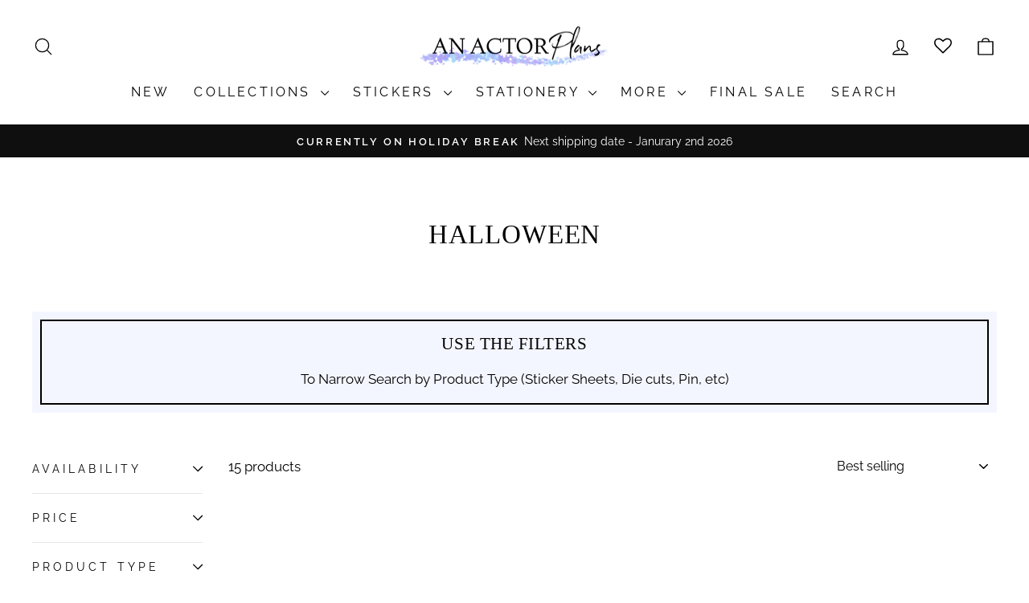

--- FILE ---
content_type: text/html; charset=utf-8
request_url: https://www.anactorplans.com/collections/halloween
body_size: 33578
content:
<!doctype html>
<html class="no-js" lang="en" dir="ltr">
<head>
  <meta charset="utf-8">
  <meta http-equiv="X-UA-Compatible" content="IE=edge,chrome=1">
  <meta name="viewport" content="width=device-width,initial-scale=1">
  <meta name="theme-color" content="#111111">
  <link rel="canonical" href="https://www.anactorplans.com/collections/halloween">
  <link rel="preconnect" href="https://cdn.shopify.com" crossorigin>
  <link rel="preconnect" href="https://fonts.shopifycdn.com" crossorigin>
  <link rel="dns-prefetch" href="https://productreviews.shopifycdn.com">
  <link rel="dns-prefetch" href="https://ajax.googleapis.com">
  <link rel="dns-prefetch" href="https://maps.googleapis.com">
  <link rel="dns-prefetch" href="https://maps.gstatic.com"><link rel="shortcut icon" href="//www.anactorplans.com/cdn/shop/files/IMG_7067_32x32.png?v=1614302281" type="image/png" /><title>Halloween
&ndash; An Actor Plans
</title>
<meta property="og:site_name" content="An Actor Plans">
  <meta property="og:url" content="https://www.anactorplans.com/collections/halloween">
  <meta property="og:title" content="Halloween">
  <meta property="og:type" content="website">
  <meta property="og:description" content="An Actor Plans is the brainchild of Melissa Crabtree, a working actor based in Chicago, as a way to mash up her love of theatre and organization. Here you’ll find stationery products for the theatre lovers, performer and technician. Many items are starring Mabel the Cat, based on Melissa’s real life pet. "><meta property="og:image" content="http://www.anactorplans.com/cdn/shop/files/Logo_2020.PNG?v=1615924650">
    <meta property="og:image:secure_url" content="https://www.anactorplans.com/cdn/shop/files/Logo_2020.PNG?v=1615924650">
    <meta property="og:image:width" content="1200">
    <meta property="og:image:height" content="628"><meta name="twitter:site" content="@anactorplans">
  <meta name="twitter:card" content="summary_large_image">
  <meta name="twitter:title" content="Halloween">
  <meta name="twitter:description" content="An Actor Plans is the brainchild of Melissa Crabtree, a working actor based in Chicago, as a way to mash up her love of theatre and organization. Here you’ll find stationery products for the theatre lovers, performer and technician. Many items are starring Mabel the Cat, based on Melissa’s real life pet. ">
<style data-shopify>
  @font-face {
  font-family: Raleway;
  font-weight: 400;
  font-style: normal;
  font-display: swap;
  src: url("//www.anactorplans.com/cdn/fonts/raleway/raleway_n4.2c76ddd103ff0f30b1230f13e160330ff8b2c68a.woff2") format("woff2"),
       url("//www.anactorplans.com/cdn/fonts/raleway/raleway_n4.c057757dddc39994ad5d9c9f58e7c2c2a72359a9.woff") format("woff");
}


  @font-face {
  font-family: Raleway;
  font-weight: 600;
  font-style: normal;
  font-display: swap;
  src: url("//www.anactorplans.com/cdn/fonts/raleway/raleway_n6.87db7132fdf2b1a000ff834d3753ad5731e10d88.woff2") format("woff2"),
       url("//www.anactorplans.com/cdn/fonts/raleway/raleway_n6.ad26493e9aeb22e08a6282f7bed6ea8ab7c3927f.woff") format("woff");
}

  @font-face {
  font-family: Raleway;
  font-weight: 400;
  font-style: italic;
  font-display: swap;
  src: url("//www.anactorplans.com/cdn/fonts/raleway/raleway_i4.aaa73a72f55a5e60da3e9a082717e1ed8f22f0a2.woff2") format("woff2"),
       url("//www.anactorplans.com/cdn/fonts/raleway/raleway_i4.650670cc243082f8988ecc5576b6d613cfd5a8ee.woff") format("woff");
}

  @font-face {
  font-family: Raleway;
  font-weight: 600;
  font-style: italic;
  font-display: swap;
  src: url("//www.anactorplans.com/cdn/fonts/raleway/raleway_i6.3ca54d7a36de0718dd80fae3527e1a64a421eeb8.woff2") format("woff2"),
       url("//www.anactorplans.com/cdn/fonts/raleway/raleway_i6.b468b8770307bd25eee5b284ea3424978349afe2.woff") format("woff");
}

</style><link href="//www.anactorplans.com/cdn/shop/t/30/assets/theme.css?v=138509811227656043151700314151" rel="stylesheet" type="text/css" media="all" />
<style data-shopify>:root {
    --typeHeaderPrimary: "New York";
    --typeHeaderFallback: Iowan Old Style, Apple Garamond, Baskerville, Times New Roman, Droid Serif, Times, Source Serif Pro, serif, Apple Color Emoji, Segoe UI Emoji, Segoe UI Symbol;
    --typeHeaderSize: 33px;
    --typeHeaderWeight: 400;
    --typeHeaderLineHeight: 1.3;
    --typeHeaderSpacing: 0.025em;

    --typeBasePrimary:Raleway;
    --typeBaseFallback:sans-serif;
    --typeBaseSize: 17px;
    --typeBaseWeight: 400;
    --typeBaseSpacing: 0.0em;
    --typeBaseLineHeight: 1.5;
    --typeBaselineHeightMinus01: 1.4;

    --typeCollectionTitle: 16px;

    --iconWeight: 3px;
    --iconLinecaps: round;

    
        --buttonRadius: 3px;
    

    --colorGridOverlayOpacity: 0.0;
    }

    .placeholder-content {
    background-image: linear-gradient(100deg, #ffffff 40%, #f7f7f7 63%, #ffffff 79%);
    }</style><script>
    document.documentElement.className = document.documentElement.className.replace('no-js', 'js');

    window.theme = window.theme || {};
    theme.routes = {
      home: "/",
      cart: "/cart.js",
      cartPage: "/cart",
      cartAdd: "/cart/add.js",
      cartChange: "/cart/change.js",
      search: "/search",
      predictiveSearch: "/search/suggest"
    };
    theme.strings = {
      soldOut: "Sold Out",
      unavailable: "Unavailable",
      inStockLabel: "In stock, ready to ship",
      oneStockLabel: "Low stock - [count] item left",
      otherStockLabel: "Low stock - [count] items left",
      willNotShipUntil: "Ready to ship [date]",
      willBeInStockAfter: "Back in stock [date]",
      waitingForStock: "Inventory on the way",
      savePrice: "Save [saved_amount]",
      cartEmpty: "Your cart is currently empty.",
      cartTermsConfirmation: "You must agree with the terms and conditions of sales to check out",
      searchCollections: "Collections",
      searchPages: "Pages",
      searchArticles: "Articles",
      productFrom: "from ",
      maxQuantity: "You can only have [quantity] of [title] in your cart."
    };
    theme.settings = {
      cartType: "drawer",
      isCustomerTemplate: false,
      moneyFormat: "${{amount}}",
      saveType: "percent",
      productImageSize: "portrait",
      productImageCover: true,
      predictiveSearch: true,
      predictiveSearchType: null,
      predictiveSearchVendor: false,
      predictiveSearchPrice: false,
      quickView: true,
      themeName: 'Impulse',
      themeVersion: "7.4.0"
    };
  </script>

  <script>window.performance && window.performance.mark && window.performance.mark('shopify.content_for_header.start');</script><meta id="shopify-digital-wallet" name="shopify-digital-wallet" content="/4518445091/digital_wallets/dialog">
<meta name="shopify-checkout-api-token" content="474197b1914d8c1b43708b10121f076e">
<meta id="in-context-paypal-metadata" data-shop-id="4518445091" data-venmo-supported="false" data-environment="production" data-locale="en_US" data-paypal-v4="true" data-currency="USD">
<link rel="alternate" type="application/atom+xml" title="Feed" href="/collections/halloween.atom" />
<link rel="alternate" type="application/json+oembed" href="https://www.anactorplans.com/collections/halloween.oembed">
<script async="async" src="/checkouts/internal/preloads.js?locale=en-US"></script>
<link rel="preconnect" href="https://shop.app" crossorigin="anonymous">
<script async="async" src="https://shop.app/checkouts/internal/preloads.js?locale=en-US&shop_id=4518445091" crossorigin="anonymous"></script>
<script id="apple-pay-shop-capabilities" type="application/json">{"shopId":4518445091,"countryCode":"US","currencyCode":"USD","merchantCapabilities":["supports3DS"],"merchantId":"gid:\/\/shopify\/Shop\/4518445091","merchantName":"An Actor Plans","requiredBillingContactFields":["postalAddress","email"],"requiredShippingContactFields":["postalAddress","email"],"shippingType":"shipping","supportedNetworks":["visa","masterCard","amex"],"total":{"type":"pending","label":"An Actor Plans","amount":"1.00"},"shopifyPaymentsEnabled":true,"supportsSubscriptions":true}</script>
<script id="shopify-features" type="application/json">{"accessToken":"474197b1914d8c1b43708b10121f076e","betas":["rich-media-storefront-analytics"],"domain":"www.anactorplans.com","predictiveSearch":true,"shopId":4518445091,"locale":"en"}</script>
<script>var Shopify = Shopify || {};
Shopify.shop = "an-actor-plans.myshopify.com";
Shopify.locale = "en";
Shopify.currency = {"active":"USD","rate":"1.0"};
Shopify.country = "US";
Shopify.theme = {"name":"Updated copy of Impulse","id":122458570787,"schema_name":"Impulse","schema_version":"7.4.0","theme_store_id":857,"role":"main"};
Shopify.theme.handle = "null";
Shopify.theme.style = {"id":null,"handle":null};
Shopify.cdnHost = "www.anactorplans.com/cdn";
Shopify.routes = Shopify.routes || {};
Shopify.routes.root = "/";</script>
<script type="module">!function(o){(o.Shopify=o.Shopify||{}).modules=!0}(window);</script>
<script>!function(o){function n(){var o=[];function n(){o.push(Array.prototype.slice.apply(arguments))}return n.q=o,n}var t=o.Shopify=o.Shopify||{};t.loadFeatures=n(),t.autoloadFeatures=n()}(window);</script>
<script>
  window.ShopifyPay = window.ShopifyPay || {};
  window.ShopifyPay.apiHost = "shop.app\/pay";
  window.ShopifyPay.redirectState = null;
</script>
<script id="shop-js-analytics" type="application/json">{"pageType":"collection"}</script>
<script defer="defer" async type="module" src="//www.anactorplans.com/cdn/shopifycloud/shop-js/modules/v2/client.init-shop-cart-sync_BApSsMSl.en.esm.js"></script>
<script defer="defer" async type="module" src="//www.anactorplans.com/cdn/shopifycloud/shop-js/modules/v2/chunk.common_CBoos6YZ.esm.js"></script>
<script type="module">
  await import("//www.anactorplans.com/cdn/shopifycloud/shop-js/modules/v2/client.init-shop-cart-sync_BApSsMSl.en.esm.js");
await import("//www.anactorplans.com/cdn/shopifycloud/shop-js/modules/v2/chunk.common_CBoos6YZ.esm.js");

  window.Shopify.SignInWithShop?.initShopCartSync?.({"fedCMEnabled":true,"windoidEnabled":true});

</script>
<script>
  window.Shopify = window.Shopify || {};
  if (!window.Shopify.featureAssets) window.Shopify.featureAssets = {};
  window.Shopify.featureAssets['shop-js'] = {"shop-cart-sync":["modules/v2/client.shop-cart-sync_DJczDl9f.en.esm.js","modules/v2/chunk.common_CBoos6YZ.esm.js"],"init-fed-cm":["modules/v2/client.init-fed-cm_BzwGC0Wi.en.esm.js","modules/v2/chunk.common_CBoos6YZ.esm.js"],"init-windoid":["modules/v2/client.init-windoid_BS26ThXS.en.esm.js","modules/v2/chunk.common_CBoos6YZ.esm.js"],"init-shop-email-lookup-coordinator":["modules/v2/client.init-shop-email-lookup-coordinator_DFwWcvrS.en.esm.js","modules/v2/chunk.common_CBoos6YZ.esm.js"],"shop-cash-offers":["modules/v2/client.shop-cash-offers_DthCPNIO.en.esm.js","modules/v2/chunk.common_CBoos6YZ.esm.js","modules/v2/chunk.modal_Bu1hFZFC.esm.js"],"shop-button":["modules/v2/client.shop-button_D_JX508o.en.esm.js","modules/v2/chunk.common_CBoos6YZ.esm.js"],"shop-toast-manager":["modules/v2/client.shop-toast-manager_tEhgP2F9.en.esm.js","modules/v2/chunk.common_CBoos6YZ.esm.js"],"avatar":["modules/v2/client.avatar_BTnouDA3.en.esm.js"],"pay-button":["modules/v2/client.pay-button_BuNmcIr_.en.esm.js","modules/v2/chunk.common_CBoos6YZ.esm.js"],"init-shop-cart-sync":["modules/v2/client.init-shop-cart-sync_BApSsMSl.en.esm.js","modules/v2/chunk.common_CBoos6YZ.esm.js"],"shop-login-button":["modules/v2/client.shop-login-button_DwLgFT0K.en.esm.js","modules/v2/chunk.common_CBoos6YZ.esm.js","modules/v2/chunk.modal_Bu1hFZFC.esm.js"],"init-customer-accounts-sign-up":["modules/v2/client.init-customer-accounts-sign-up_TlVCiykN.en.esm.js","modules/v2/client.shop-login-button_DwLgFT0K.en.esm.js","modules/v2/chunk.common_CBoos6YZ.esm.js","modules/v2/chunk.modal_Bu1hFZFC.esm.js"],"init-shop-for-new-customer-accounts":["modules/v2/client.init-shop-for-new-customer-accounts_DrjXSI53.en.esm.js","modules/v2/client.shop-login-button_DwLgFT0K.en.esm.js","modules/v2/chunk.common_CBoos6YZ.esm.js","modules/v2/chunk.modal_Bu1hFZFC.esm.js"],"init-customer-accounts":["modules/v2/client.init-customer-accounts_C0Oh2ljF.en.esm.js","modules/v2/client.shop-login-button_DwLgFT0K.en.esm.js","modules/v2/chunk.common_CBoos6YZ.esm.js","modules/v2/chunk.modal_Bu1hFZFC.esm.js"],"shop-follow-button":["modules/v2/client.shop-follow-button_C5D3XtBb.en.esm.js","modules/v2/chunk.common_CBoos6YZ.esm.js","modules/v2/chunk.modal_Bu1hFZFC.esm.js"],"checkout-modal":["modules/v2/client.checkout-modal_8TC_1FUY.en.esm.js","modules/v2/chunk.common_CBoos6YZ.esm.js","modules/v2/chunk.modal_Bu1hFZFC.esm.js"],"lead-capture":["modules/v2/client.lead-capture_D-pmUjp9.en.esm.js","modules/v2/chunk.common_CBoos6YZ.esm.js","modules/v2/chunk.modal_Bu1hFZFC.esm.js"],"shop-login":["modules/v2/client.shop-login_BmtnoEUo.en.esm.js","modules/v2/chunk.common_CBoos6YZ.esm.js","modules/v2/chunk.modal_Bu1hFZFC.esm.js"],"payment-terms":["modules/v2/client.payment-terms_BHOWV7U_.en.esm.js","modules/v2/chunk.common_CBoos6YZ.esm.js","modules/v2/chunk.modal_Bu1hFZFC.esm.js"]};
</script>
<script>(function() {
  var isLoaded = false;
  function asyncLoad() {
    if (isLoaded) return;
    isLoaded = true;
    var urls = ["https:\/\/js.smile.io\/v1\/smile-shopify.js?shop=an-actor-plans.myshopify.com","\/\/cdn.shopify.com\/proxy\/63e47d498e330c7ac05f02eece32cbe1f148b70fec4b161fb5da0a25d9f8d53f\/obscure-escarpment-2240.herokuapp.com\/js\/best_custom_product_options.js?shop=an-actor-plans.myshopify.com\u0026sp-cache-control=cHVibGljLCBtYXgtYWdlPTkwMA","\/\/cdn.shopify.com\/proxy\/841d8bda3ea87afc40c843d6484c5c71206f12b919a43357c597499712f47443\/api.goaffpro.com\/loader.js?shop=an-actor-plans.myshopify.com\u0026sp-cache-control=cHVibGljLCBtYXgtYWdlPTkwMA","https:\/\/wishlisthero-assets.revampco.com\/store-front\/bundle2.js?shop=an-actor-plans.myshopify.com","\/\/cdn.shopify.com\/proxy\/d54266d8b5f7e14f5c5cf053ab13c4c57f6a18f5f02a04ba6675060e4060bd5c\/static.cdn.printful.com\/static\/js\/external\/shopify-product-customizer.js?v=0.28\u0026shop=an-actor-plans.myshopify.com\u0026sp-cache-control=cHVibGljLCBtYXgtYWdlPTkwMA"];
    for (var i = 0; i < urls.length; i++) {
      var s = document.createElement('script');
      s.type = 'text/javascript';
      s.async = true;
      s.src = urls[i];
      var x = document.getElementsByTagName('script')[0];
      x.parentNode.insertBefore(s, x);
    }
  };
  if(window.attachEvent) {
    window.attachEvent('onload', asyncLoad);
  } else {
    window.addEventListener('load', asyncLoad, false);
  }
})();</script>
<script id="__st">var __st={"a":4518445091,"offset":-21600,"reqid":"8e33ba25-226c-4523-b2b1-7dc709458a1e-1768913890","pageurl":"www.anactorplans.com\/collections\/halloween","u":"498b12c7a9b6","p":"collection","rtyp":"collection","rid":261833818147};</script>
<script>window.ShopifyPaypalV4VisibilityTracking = true;</script>
<script id="captcha-bootstrap">!function(){'use strict';const t='contact',e='account',n='new_comment',o=[[t,t],['blogs',n],['comments',n],[t,'customer']],c=[[e,'customer_login'],[e,'guest_login'],[e,'recover_customer_password'],[e,'create_customer']],r=t=>t.map((([t,e])=>`form[action*='/${t}']:not([data-nocaptcha='true']) input[name='form_type'][value='${e}']`)).join(','),a=t=>()=>t?[...document.querySelectorAll(t)].map((t=>t.form)):[];function s(){const t=[...o],e=r(t);return a(e)}const i='password',u='form_key',d=['recaptcha-v3-token','g-recaptcha-response','h-captcha-response',i],f=()=>{try{return window.sessionStorage}catch{return}},m='__shopify_v',_=t=>t.elements[u];function p(t,e,n=!1){try{const o=window.sessionStorage,c=JSON.parse(o.getItem(e)),{data:r}=function(t){const{data:e,action:n}=t;return t[m]||n?{data:e,action:n}:{data:t,action:n}}(c);for(const[e,n]of Object.entries(r))t.elements[e]&&(t.elements[e].value=n);n&&o.removeItem(e)}catch(o){console.error('form repopulation failed',{error:o})}}const l='form_type',E='cptcha';function T(t){t.dataset[E]=!0}const w=window,h=w.document,L='Shopify',v='ce_forms',y='captcha';let A=!1;((t,e)=>{const n=(g='f06e6c50-85a8-45c8-87d0-21a2b65856fe',I='https://cdn.shopify.com/shopifycloud/storefront-forms-hcaptcha/ce_storefront_forms_captcha_hcaptcha.v1.5.2.iife.js',D={infoText:'Protected by hCaptcha',privacyText:'Privacy',termsText:'Terms'},(t,e,n)=>{const o=w[L][v],c=o.bindForm;if(c)return c(t,g,e,D).then(n);var r;o.q.push([[t,g,e,D],n]),r=I,A||(h.body.append(Object.assign(h.createElement('script'),{id:'captcha-provider',async:!0,src:r})),A=!0)});var g,I,D;w[L]=w[L]||{},w[L][v]=w[L][v]||{},w[L][v].q=[],w[L][y]=w[L][y]||{},w[L][y].protect=function(t,e){n(t,void 0,e),T(t)},Object.freeze(w[L][y]),function(t,e,n,w,h,L){const[v,y,A,g]=function(t,e,n){const i=e?o:[],u=t?c:[],d=[...i,...u],f=r(d),m=r(i),_=r(d.filter((([t,e])=>n.includes(e))));return[a(f),a(m),a(_),s()]}(w,h,L),I=t=>{const e=t.target;return e instanceof HTMLFormElement?e:e&&e.form},D=t=>v().includes(t);t.addEventListener('submit',(t=>{const e=I(t);if(!e)return;const n=D(e)&&!e.dataset.hcaptchaBound&&!e.dataset.recaptchaBound,o=_(e),c=g().includes(e)&&(!o||!o.value);(n||c)&&t.preventDefault(),c&&!n&&(function(t){try{if(!f())return;!function(t){const e=f();if(!e)return;const n=_(t);if(!n)return;const o=n.value;o&&e.removeItem(o)}(t);const e=Array.from(Array(32),(()=>Math.random().toString(36)[2])).join('');!function(t,e){_(t)||t.append(Object.assign(document.createElement('input'),{type:'hidden',name:u})),t.elements[u].value=e}(t,e),function(t,e){const n=f();if(!n)return;const o=[...t.querySelectorAll(`input[type='${i}']`)].map((({name:t})=>t)),c=[...d,...o],r={};for(const[a,s]of new FormData(t).entries())c.includes(a)||(r[a]=s);n.setItem(e,JSON.stringify({[m]:1,action:t.action,data:r}))}(t,e)}catch(e){console.error('failed to persist form',e)}}(e),e.submit())}));const S=(t,e)=>{t&&!t.dataset[E]&&(n(t,e.some((e=>e===t))),T(t))};for(const o of['focusin','change'])t.addEventListener(o,(t=>{const e=I(t);D(e)&&S(e,y())}));const B=e.get('form_key'),M=e.get(l),P=B&&M;t.addEventListener('DOMContentLoaded',(()=>{const t=y();if(P)for(const e of t)e.elements[l].value===M&&p(e,B);[...new Set([...A(),...v().filter((t=>'true'===t.dataset.shopifyCaptcha))])].forEach((e=>S(e,t)))}))}(h,new URLSearchParams(w.location.search),n,t,e,['guest_login'])})(!0,!0)}();</script>
<script integrity="sha256-4kQ18oKyAcykRKYeNunJcIwy7WH5gtpwJnB7kiuLZ1E=" data-source-attribution="shopify.loadfeatures" defer="defer" src="//www.anactorplans.com/cdn/shopifycloud/storefront/assets/storefront/load_feature-a0a9edcb.js" crossorigin="anonymous"></script>
<script crossorigin="anonymous" defer="defer" src="//www.anactorplans.com/cdn/shopifycloud/storefront/assets/shopify_pay/storefront-65b4c6d7.js?v=20250812"></script>
<script data-source-attribution="shopify.dynamic_checkout.dynamic.init">var Shopify=Shopify||{};Shopify.PaymentButton=Shopify.PaymentButton||{isStorefrontPortableWallets:!0,init:function(){window.Shopify.PaymentButton.init=function(){};var t=document.createElement("script");t.src="https://www.anactorplans.com/cdn/shopifycloud/portable-wallets/latest/portable-wallets.en.js",t.type="module",document.head.appendChild(t)}};
</script>
<script data-source-attribution="shopify.dynamic_checkout.buyer_consent">
  function portableWalletsHideBuyerConsent(e){var t=document.getElementById("shopify-buyer-consent"),n=document.getElementById("shopify-subscription-policy-button");t&&n&&(t.classList.add("hidden"),t.setAttribute("aria-hidden","true"),n.removeEventListener("click",e))}function portableWalletsShowBuyerConsent(e){var t=document.getElementById("shopify-buyer-consent"),n=document.getElementById("shopify-subscription-policy-button");t&&n&&(t.classList.remove("hidden"),t.removeAttribute("aria-hidden"),n.addEventListener("click",e))}window.Shopify?.PaymentButton&&(window.Shopify.PaymentButton.hideBuyerConsent=portableWalletsHideBuyerConsent,window.Shopify.PaymentButton.showBuyerConsent=portableWalletsShowBuyerConsent);
</script>
<script data-source-attribution="shopify.dynamic_checkout.cart.bootstrap">document.addEventListener("DOMContentLoaded",(function(){function t(){return document.querySelector("shopify-accelerated-checkout-cart, shopify-accelerated-checkout")}if(t())Shopify.PaymentButton.init();else{new MutationObserver((function(e,n){t()&&(Shopify.PaymentButton.init(),n.disconnect())})).observe(document.body,{childList:!0,subtree:!0})}}));
</script>
<link id="shopify-accelerated-checkout-styles" rel="stylesheet" media="screen" href="https://www.anactorplans.com/cdn/shopifycloud/portable-wallets/latest/accelerated-checkout-backwards-compat.css" crossorigin="anonymous">
<style id="shopify-accelerated-checkout-cart">
        #shopify-buyer-consent {
  margin-top: 1em;
  display: inline-block;
  width: 100%;
}

#shopify-buyer-consent.hidden {
  display: none;
}

#shopify-subscription-policy-button {
  background: none;
  border: none;
  padding: 0;
  text-decoration: underline;
  font-size: inherit;
  cursor: pointer;
}

#shopify-subscription-policy-button::before {
  box-shadow: none;
}

      </style>

<script>window.performance && window.performance.mark && window.performance.mark('shopify.content_for_header.end');</script>

  <script src="//www.anactorplans.com/cdn/shop/t/30/assets/vendor-scripts-v11.js" defer="defer"></script><link rel="stylesheet" href="//www.anactorplans.com/cdn/shop/t/30/assets/country-flags.css"><script src="//www.anactorplans.com/cdn/shop/t/30/assets/theme.js?v=66447858802808184731691471854" defer="defer"></script>
<!-- BEGIN app block: shopify://apps/wishlist-hero/blocks/app-embed/a9a5079b-59e8-47cb-b659-ecf1c60b9b72 -->


<script type="text/javascript">
  
    window.wishlisthero_buttonProdPageClasses = [];
  
  
    window.wishlisthero_cartDotClasses = [];
  
</script>
<!-- BEGIN app snippet: extraStyles -->

<style>
  .wishlisthero-floating {
    position: absolute;
    top: 5px;
    z-index: 21;
    border-radius: 100%;
    width: fit-content;
    right: 5px;
    left: auto;
    &.wlh-left-btn {
      left: 5px !important;
      right: auto !important;
    }
    &.wlh-right-btn {
      right: 5px !important;
      left: auto !important;
    }
    
  }
  @media(min-width:1300px) {
    .product-item__link.product-item__image--margins .wishlisthero-floating, {
      
        left: 50% !important;
        margin-left: -295px;
      
    }
  }
  .MuiTypography-h1,.MuiTypography-h2,.MuiTypography-h3,.MuiTypography-h4,.MuiTypography-h5,.MuiTypography-h6,.MuiButton-root,.MuiCardHeader-title a {
    font-family: ,  !important;
  }
</style>






<!-- END app snippet -->
<!-- BEGIN app snippet: renderAssets -->

  <link rel="preload" href="https://cdn.shopify.com/extensions/019badc7-12fe-783e-9dfe-907190f91114/wishlist-hero-81/assets/default.css" as="style" onload="this.onload=null;this.rel='stylesheet'">
  <noscript><link href="//cdn.shopify.com/extensions/019badc7-12fe-783e-9dfe-907190f91114/wishlist-hero-81/assets/default.css" rel="stylesheet" type="text/css" media="all" /></noscript>
  <script defer src="https://cdn.shopify.com/extensions/019badc7-12fe-783e-9dfe-907190f91114/wishlist-hero-81/assets/default.js"></script>
<!-- END app snippet -->


<script type="text/javascript">
  try{
  
    var scr_bdl_path = "https://cdn.shopify.com/extensions/019badc7-12fe-783e-9dfe-907190f91114/wishlist-hero-81/assets/bundle2.js";
    window._wh_asset_path = scr_bdl_path.substring(0,scr_bdl_path.lastIndexOf("/")) + "/";
  

  }catch(e){ console.log(e)}
  try{

  
    window.WishListHero_setting = {"ButtonColor":"rgba(0, 0, 0, 1)","IconColor":"rgba(255, 255, 255, 1)","IconType":"Heart","ButtonTextBeforeAdding":"ADD TO WISHLIST","ButtonTextAfterAdding":"ADDED TO WISHLIST","AnimationAfterAddition":"None","ButtonTextAddToCart":"ADD TO CART","ButtonTextOutOfStock":"OUT OF STOCK","ButtonTextAddAllToCart":"ADD ALL TO CART","ButtonTextRemoveAllToCart":"REMOVE ALL FROM WISHLIST","AddedProductNotificationText":"Product added to wishlist successfully","AddedProductToCartNotificationText":"Product added to cart successfully","ViewCartLinkText":"View Cart","SharePopup_TitleText":"Share My wishlist","SharePopup_shareBtnText":"Share","SharePopup_shareHederText":"Share on Social Networks","SharePopup_shareCopyText":"Or copy Wishlist link to share","SharePopup_shareCancelBtnText":"cancel","SharePopup_shareCopyBtnText":"copy","SendEMailPopup_BtnText":"send email","SendEMailPopup_FromText":"From Name","SendEMailPopup_ToText":"To email","SendEMailPopup_BodyText":"Body","SendEMailPopup_SendBtnText":"send","SendEMailPopup_TitleText":"Send My Wislist via Email","AddProductMessageText":"Are you sure you want to add all items to cart ?","RemoveProductMessageText":"Are you sure you want to remove this item from your wishlist ?","RemoveAllProductMessageText":"Are you sure you want to remove all items from your wishlist ?","RemovedProductNotificationText":"Product removed from wishlist successfully","AddAllOutOfStockProductNotificationText":"There seems to have been an issue adding items to cart, please try again later","RemovePopupOkText":"ok","RemovePopup_HeaderText":"ARE YOU SURE?","ViewWishlistText":"View wishlist","EmptyWishlistText":"there are no items in this wishlist","BuyNowButtonText":"Buy Now","BuyNowButtonColor":"rgb(144, 86, 162)","BuyNowTextButtonColor":"rgb(255, 255, 255)","Wishlist_Title":"My Wishlist","WishlistHeaderTitleAlignment":"Left","WishlistProductImageSize":"Normal","PriceColor":"#B6C5FF","HeaderFontSize":"30","PriceFontSize":"18","ProductNameFontSize":"16","LaunchPointType":"header_menu","DisplayWishlistAs":"seprate_page","DisplayButtonAs":"text_with_icon","PopupSize":"md","HideAddToCartButton":false,"NoRedirectAfterAddToCart":false,"DisableGuestCustomer":false,"LoginPopupContent":"Please login to save your wishlist across devices.","LoginPopupLoginBtnText":"Login","LoginPopupContentFontSize":"20","NotificationPopupPosition":"right","WishlistButtonTextColor":"rgba(255, 255, 255, 1)","EnableRemoveFromWishlistAfterAddButtonText":"REMOVE FROM WISHLIST","_id":"61ce3460dd8c163496c1947e","EnableCollection":false,"EnableShare":true,"RemovePowerBy":false,"EnableFBPixel":false,"DisapleApp":false,"FloatPointPossition":"bottom_right","HeartStateToggle":true,"HeaderMenuItemsIndicator":true,"EnableRemoveFromWishlistAfterAdd":true,"SendEMailPopup_SendNotificationText":"email sent successfully","SharePopup_shareCopiedText":"Copied","Shop":"an-actor-plans.myshopify.com","shop":"an-actor-plans.myshopify.com","Status":"Active","Plan":"FREE"};
    if(typeof(window.WishListHero_setting_theme_override) != "undefined"){
                                                                                window.WishListHero_setting = {
                                                                                    ...window.WishListHero_setting,
                                                                                    ...window.WishListHero_setting_theme_override
                                                                                };
                                                                            }
                                                                            // Done

  

  }catch(e){ console.error('Error loading config',e); }
</script>


  <script src="https://cdn.shopify.com/extensions/019badc7-12fe-783e-9dfe-907190f91114/wishlist-hero-81/assets/bundle2.js" defer></script>



<script type="text/javascript">
  if (!window.__wishlistHeroArriveScriptLoaded) {
    window.__wishlistHeroArriveScriptLoaded = true;
    function wh_loadScript(scriptUrl) {
      const script = document.createElement('script'); script.src = scriptUrl;
      document.body.appendChild(script);
      return new Promise((res, rej) => { script.onload = function () { res(); }; script.onerror = function () { rej(); } });
    }
  }
  document.addEventListener("DOMContentLoaded", () => {
      wh_loadScript('https://cdn.shopify.com/extensions/019badc7-12fe-783e-9dfe-907190f91114/wishlist-hero-81/assets/arrive.min.js').then(function () {
          document.arrive('.wishlist-hero-custom-button', function (wishlistButton) {
              var ev = new
                  CustomEvent('wishlist-hero-add-to-custom-element', { detail: wishlistButton }); document.dispatchEvent(ev);
          });
      });
  });
</script>


<!-- BEGIN app snippet: TransArray -->
<script>
  window.WLH_reload_translations = function() {
    let _wlh_res = {};
    if (window.WishListHero_setting && window.WishListHero_setting['ThrdParty_Trans_active']) {

      
        

        window.WishListHero_setting["ButtonTextBeforeAdding"] = "";
        _wlh_res["ButtonTextBeforeAdding"] = "";
        

        window.WishListHero_setting["ButtonTextAfterAdding"] = "";
        _wlh_res["ButtonTextAfterAdding"] = "";
        

        window.WishListHero_setting["ButtonTextAddToCart"] = "";
        _wlh_res["ButtonTextAddToCart"] = "";
        

        window.WishListHero_setting["ButtonTextOutOfStock"] = "";
        _wlh_res["ButtonTextOutOfStock"] = "";
        

        window.WishListHero_setting["ButtonTextAddAllToCart"] = "";
        _wlh_res["ButtonTextAddAllToCart"] = "";
        

        window.WishListHero_setting["ButtonTextRemoveAllToCart"] = "";
        _wlh_res["ButtonTextRemoveAllToCart"] = "";
        

        window.WishListHero_setting["AddedProductNotificationText"] = "";
        _wlh_res["AddedProductNotificationText"] = "";
        

        window.WishListHero_setting["AddedProductToCartNotificationText"] = "";
        _wlh_res["AddedProductToCartNotificationText"] = "";
        

        window.WishListHero_setting["ViewCartLinkText"] = "";
        _wlh_res["ViewCartLinkText"] = "";
        

        window.WishListHero_setting["SharePopup_TitleText"] = "";
        _wlh_res["SharePopup_TitleText"] = "";
        

        window.WishListHero_setting["SharePopup_shareBtnText"] = "";
        _wlh_res["SharePopup_shareBtnText"] = "";
        

        window.WishListHero_setting["SharePopup_shareHederText"] = "";
        _wlh_res["SharePopup_shareHederText"] = "";
        

        window.WishListHero_setting["SharePopup_shareCopyText"] = "";
        _wlh_res["SharePopup_shareCopyText"] = "";
        

        window.WishListHero_setting["SharePopup_shareCancelBtnText"] = "";
        _wlh_res["SharePopup_shareCancelBtnText"] = "";
        

        window.WishListHero_setting["SharePopup_shareCopyBtnText"] = "";
        _wlh_res["SharePopup_shareCopyBtnText"] = "";
        

        window.WishListHero_setting["SendEMailPopup_BtnText"] = "";
        _wlh_res["SendEMailPopup_BtnText"] = "";
        

        window.WishListHero_setting["SendEMailPopup_FromText"] = "";
        _wlh_res["SendEMailPopup_FromText"] = "";
        

        window.WishListHero_setting["SendEMailPopup_ToText"] = "";
        _wlh_res["SendEMailPopup_ToText"] = "";
        

        window.WishListHero_setting["SendEMailPopup_BodyText"] = "";
        _wlh_res["SendEMailPopup_BodyText"] = "";
        

        window.WishListHero_setting["SendEMailPopup_SendBtnText"] = "";
        _wlh_res["SendEMailPopup_SendBtnText"] = "";
        

        window.WishListHero_setting["SendEMailPopup_SendNotificationText"] = "";
        _wlh_res["SendEMailPopup_SendNotificationText"] = "";
        

        window.WishListHero_setting["SendEMailPopup_TitleText"] = "";
        _wlh_res["SendEMailPopup_TitleText"] = "";
        

        window.WishListHero_setting["AddProductMessageText"] = "";
        _wlh_res["AddProductMessageText"] = "";
        

        window.WishListHero_setting["RemoveProductMessageText"] = "";
        _wlh_res["RemoveProductMessageText"] = "";
        

        window.WishListHero_setting["RemoveAllProductMessageText"] = "";
        _wlh_res["RemoveAllProductMessageText"] = "";
        

        window.WishListHero_setting["RemovedProductNotificationText"] = "";
        _wlh_res["RemovedProductNotificationText"] = "";
        

        window.WishListHero_setting["AddAllOutOfStockProductNotificationText"] = "";
        _wlh_res["AddAllOutOfStockProductNotificationText"] = "";
        

        window.WishListHero_setting["RemovePopupOkText"] = "";
        _wlh_res["RemovePopupOkText"] = "";
        

        window.WishListHero_setting["RemovePopup_HeaderText"] = "";
        _wlh_res["RemovePopup_HeaderText"] = "";
        

        window.WishListHero_setting["ViewWishlistText"] = "";
        _wlh_res["ViewWishlistText"] = "";
        

        window.WishListHero_setting["EmptyWishlistText"] = "";
        _wlh_res["EmptyWishlistText"] = "";
        

        window.WishListHero_setting["BuyNowButtonText"] = "";
        _wlh_res["BuyNowButtonText"] = "";
        

        window.WishListHero_setting["Wishlist_Title"] = "";
        _wlh_res["Wishlist_Title"] = "";
        

        window.WishListHero_setting["LoginPopupContent"] = "";
        _wlh_res["LoginPopupContent"] = "";
        

        window.WishListHero_setting["LoginPopupLoginBtnText"] = "";
        _wlh_res["LoginPopupLoginBtnText"] = "";
        

        window.WishListHero_setting["EnableRemoveFromWishlistAfterAddButtonText"] = "";
        _wlh_res["EnableRemoveFromWishlistAfterAddButtonText"] = "";
        

        window.WishListHero_setting["LowStockEmailSubject"] = "";
        _wlh_res["LowStockEmailSubject"] = "";
        

        window.WishListHero_setting["OnSaleEmailSubject"] = "";
        _wlh_res["OnSaleEmailSubject"] = "";
        

        window.WishListHero_setting["SharePopup_shareCopiedText"] = "";
        _wlh_res["SharePopup_shareCopiedText"] = "";
    }
    return _wlh_res;
  }
  window.WLH_reload_translations();
</script><!-- END app snippet -->

<!-- END app block --><!-- BEGIN app block: shopify://apps/vo-product-options/blocks/embed-block/430cbd7b-bd20-4c16-ba41-db6f4c645164 --><script>var bcpo_product=null;   var bcpo_settings=bcpo_settings || {"fallback":"default","auto_select":"on","load_main_image":"on","replaceImage":"on","border_style":"round","tooltips":"show","sold_out_style":"transparent","theme":"light","jumbo_colors":"medium","jumbo_images":"medium","circle_swatches":"","inventory_style":"amazon","override_ajax":"on","add_price_addons":"on","theme2":"on","money_format2":"${{amount}} USD","money_format_without_currency":"${{amount}}","show_currency":"off","file_upload_warning":"off","global_auto_image_options":"","global_color_options":"","global_colors":[{"key":"","value":"ecf42f"}],"shop_currency":"USD"};var inventory_quantity = [];if(bcpo_product) { for (var i = 0; i < bcpo_product.variants.length; i += 1) { bcpo_product.variants[i].inventory_quantity = inventory_quantity[i]; }}window.bcpo = window.bcpo || {}; bcpo.cart = {"note":null,"attributes":{},"original_total_price":0,"total_price":0,"total_discount":0,"total_weight":0.0,"item_count":0,"items":[],"requires_shipping":false,"currency":"USD","items_subtotal_price":0,"cart_level_discount_applications":[],"checkout_charge_amount":0}; bcpo.ogFormData = FormData; bcpo.money_with_currency_format = "${{amount}} USD";bcpo.money_format = "${{amount}}"; if (bcpo_settings) { bcpo_settings.shop_currency = "USD";} else { var bcpo_settings = {shop_currency: "USD" }; }</script>


<!-- END app block --><!-- BEGIN app block: shopify://apps/blockify-fraud-filter/blocks/app_embed/2e3e0ba5-0e70-447a-9ec5-3bf76b5ef12e --> 
 
 
    <script>
        window.blockifyShopIdentifier = "an-actor-plans.myshopify.com";
        window.ipBlockerMetafields = "{\"showOverlayByPass\":false,\"disableSpyExtensions\":false,\"blockUnknownBots\":false,\"activeApp\":true,\"blockByMetafield\":true,\"visitorAnalytic\":true,\"showWatermark\":true,\"token\":\"eyJhbGciOiJIUzI1NiIsInR5cCI6IkpXVCJ9.eyJpZGVudGlmaWVySWQiOiJhbi1hY3Rvci1wbGFucy5teXNob3BpZnkuY29tIiwiaWF0IjoxNzY3NjM5Njc4fQ.OYGmraMN1szsIVvVwZvmCfAHNQI1RXYq49nco8n0T2s\"}";
        window.blockifyRules = "{\"whitelist\":[],\"blacklist\":[{\"id\":1763233,\"type\":\"1\",\"country\":\"CN\",\"criteria\":\"3\",\"priority\":\"1\"}]}";
        window.ipblockerBlockTemplate = "{\"customCss\":\"#blockify---container{--bg-blockify: #fff;position:relative}#blockify---container::after{content:'';position:absolute;inset:0;background-repeat:no-repeat !important;background-size:cover !important;background:var(--bg-blockify);z-index:0}#blockify---container #blockify---container__inner{display:flex;flex-direction:column;align-items:center;position:relative;z-index:1}#blockify---container #blockify---container__inner #blockify-block-content{display:flex;flex-direction:column;align-items:center;text-align:center}#blockify---container #blockify---container__inner #blockify-block-content #blockify-block-superTitle{display:none !important}#blockify---container #blockify---container__inner #blockify-block-content #blockify-block-title{font-size:313%;font-weight:bold;margin-top:1em}@media only screen and (min-width: 768px) and (max-width: 1199px){#blockify---container #blockify---container__inner #blockify-block-content #blockify-block-title{font-size:188%}}@media only screen and (max-width: 767px){#blockify---container #blockify---container__inner #blockify-block-content #blockify-block-title{font-size:107%}}#blockify---container #blockify---container__inner #blockify-block-content #blockify-block-description{font-size:125%;margin:1.5em;line-height:1.5}@media only screen and (min-width: 768px) and (max-width: 1199px){#blockify---container #blockify---container__inner #blockify-block-content #blockify-block-description{font-size:88%}}@media only screen and (max-width: 767px){#blockify---container #blockify---container__inner #blockify-block-content #blockify-block-description{font-size:107%}}#blockify---container #blockify---container__inner #blockify-block-content #blockify-block-description #blockify-block-text-blink{display:none !important}#blockify---container #blockify---container__inner #blockify-logo-block-image{position:relative;width:400px;height:auto;max-height:300px}@media only screen and (max-width: 767px){#blockify---container #blockify---container__inner #blockify-logo-block-image{width:200px}}#blockify---container #blockify---container__inner #blockify-logo-block-image::before{content:'';display:block;padding-bottom:56.2%}#blockify---container #blockify---container__inner #blockify-logo-block-image img{position:absolute;top:0;left:0;width:100%;height:100%;object-fit:contain}\\n\",\"logoImage\":{\"active\":true,\"value\":\"https:\/\/storage.synctrack.io\/megamind-fraud\/assets\/default-thumbnail.png\",\"altText\":\"Red octagonal stop sign with a black hand symbol in the center, indicating a warning or prohibition\"},\"superTitle\":{\"active\":false,\"text\":\"403\",\"color\":\"#899df1\"},\"title\":{\"active\":true,\"text\":\"Access Denied\",\"color\":\"#000\"},\"description\":{\"active\":true,\"text\":\"The site owner may have set restrictions that prevent you from accessing the site. Please contact the site owner for access.\",\"color\":\"#000\"},\"background\":{\"active\":true,\"value\":\"#fff\",\"type\":\"1\",\"colorFrom\":null,\"colorTo\":null}}";

        
            window.blockifyCollectionId = 261833818147;
        
    </script>
<link href="https://cdn.shopify.com/extensions/019bc61e-5a2c-71e1-9b16-ae80802f2aca/blockify-shopify-287/assets/blockify-embed.min.js" as="script" type="text/javascript" rel="preload"><link href="https://cdn.shopify.com/extensions/019bc61e-5a2c-71e1-9b16-ae80802f2aca/blockify-shopify-287/assets/prevent-bypass-script.min.js" as="script" type="text/javascript" rel="preload">
<script type="text/javascript">
    window.blockifyBaseUrl = 'https://fraud.blockifyapp.com/s/api';
    window.blockifyPublicUrl = 'https://fraud.blockifyapp.com/s/api/public';
    window.bucketUrl = 'https://storage.synctrack.io/megamind-fraud';
    window.storefrontApiUrl  = 'https://fraud.blockifyapp.com/p/api';
</script>
<script type="text/javascript">
  window.blockifyChecking = true;
</script>
<script id="blockifyScriptByPass" type="text/javascript" src=https://cdn.shopify.com/extensions/019bc61e-5a2c-71e1-9b16-ae80802f2aca/blockify-shopify-287/assets/prevent-bypass-script.min.js async></script>
<script id="blockifyScriptTag" type="text/javascript" src=https://cdn.shopify.com/extensions/019bc61e-5a2c-71e1-9b16-ae80802f2aca/blockify-shopify-287/assets/blockify-embed.min.js async></script>


<!-- END app block --><script src="https://cdn.shopify.com/extensions/019b8d54-2388-79d8-becc-d32a3afe2c7a/omnisend-50/assets/omnisend-in-shop.js" type="text/javascript" defer="defer"></script>
<script src="https://cdn.shopify.com/extensions/019bd967-c562-7ddb-90ed-985db7100bf5/best-custom-product-options-414/assets/best_custom_product_options.js" type="text/javascript" defer="defer"></script>
<link href="https://cdn.shopify.com/extensions/019bd967-c562-7ddb-90ed-985db7100bf5/best-custom-product-options-414/assets/bcpo-front.css" rel="stylesheet" type="text/css" media="all">
<script src="https://cdn.shopify.com/extensions/019bd851-85ed-795f-8647-0f9a2d79de29/smile-io-269/assets/smile-loader.js" type="text/javascript" defer="defer"></script>
<link href="https://monorail-edge.shopifysvc.com" rel="dns-prefetch">
<script>(function(){if ("sendBeacon" in navigator && "performance" in window) {try {var session_token_from_headers = performance.getEntriesByType('navigation')[0].serverTiming.find(x => x.name == '_s').description;} catch {var session_token_from_headers = undefined;}var session_cookie_matches = document.cookie.match(/_shopify_s=([^;]*)/);var session_token_from_cookie = session_cookie_matches && session_cookie_matches.length === 2 ? session_cookie_matches[1] : "";var session_token = session_token_from_headers || session_token_from_cookie || "";function handle_abandonment_event(e) {var entries = performance.getEntries().filter(function(entry) {return /monorail-edge.shopifysvc.com/.test(entry.name);});if (!window.abandonment_tracked && entries.length === 0) {window.abandonment_tracked = true;var currentMs = Date.now();var navigation_start = performance.timing.navigationStart;var payload = {shop_id: 4518445091,url: window.location.href,navigation_start,duration: currentMs - navigation_start,session_token,page_type: "collection"};window.navigator.sendBeacon("https://monorail-edge.shopifysvc.com/v1/produce", JSON.stringify({schema_id: "online_store_buyer_site_abandonment/1.1",payload: payload,metadata: {event_created_at_ms: currentMs,event_sent_at_ms: currentMs}}));}}window.addEventListener('pagehide', handle_abandonment_event);}}());</script>
<script id="web-pixels-manager-setup">(function e(e,d,r,n,o){if(void 0===o&&(o={}),!Boolean(null===(a=null===(i=window.Shopify)||void 0===i?void 0:i.analytics)||void 0===a?void 0:a.replayQueue)){var i,a;window.Shopify=window.Shopify||{};var t=window.Shopify;t.analytics=t.analytics||{};var s=t.analytics;s.replayQueue=[],s.publish=function(e,d,r){return s.replayQueue.push([e,d,r]),!0};try{self.performance.mark("wpm:start")}catch(e){}var l=function(){var e={modern:/Edge?\/(1{2}[4-9]|1[2-9]\d|[2-9]\d{2}|\d{4,})\.\d+(\.\d+|)|Firefox\/(1{2}[4-9]|1[2-9]\d|[2-9]\d{2}|\d{4,})\.\d+(\.\d+|)|Chrom(ium|e)\/(9{2}|\d{3,})\.\d+(\.\d+|)|(Maci|X1{2}).+ Version\/(15\.\d+|(1[6-9]|[2-9]\d|\d{3,})\.\d+)([,.]\d+|)( \(\w+\)|)( Mobile\/\w+|) Safari\/|Chrome.+OPR\/(9{2}|\d{3,})\.\d+\.\d+|(CPU[ +]OS|iPhone[ +]OS|CPU[ +]iPhone|CPU IPhone OS|CPU iPad OS)[ +]+(15[._]\d+|(1[6-9]|[2-9]\d|\d{3,})[._]\d+)([._]\d+|)|Android:?[ /-](13[3-9]|1[4-9]\d|[2-9]\d{2}|\d{4,})(\.\d+|)(\.\d+|)|Android.+Firefox\/(13[5-9]|1[4-9]\d|[2-9]\d{2}|\d{4,})\.\d+(\.\d+|)|Android.+Chrom(ium|e)\/(13[3-9]|1[4-9]\d|[2-9]\d{2}|\d{4,})\.\d+(\.\d+|)|SamsungBrowser\/([2-9]\d|\d{3,})\.\d+/,legacy:/Edge?\/(1[6-9]|[2-9]\d|\d{3,})\.\d+(\.\d+|)|Firefox\/(5[4-9]|[6-9]\d|\d{3,})\.\d+(\.\d+|)|Chrom(ium|e)\/(5[1-9]|[6-9]\d|\d{3,})\.\d+(\.\d+|)([\d.]+$|.*Safari\/(?![\d.]+ Edge\/[\d.]+$))|(Maci|X1{2}).+ Version\/(10\.\d+|(1[1-9]|[2-9]\d|\d{3,})\.\d+)([,.]\d+|)( \(\w+\)|)( Mobile\/\w+|) Safari\/|Chrome.+OPR\/(3[89]|[4-9]\d|\d{3,})\.\d+\.\d+|(CPU[ +]OS|iPhone[ +]OS|CPU[ +]iPhone|CPU IPhone OS|CPU iPad OS)[ +]+(10[._]\d+|(1[1-9]|[2-9]\d|\d{3,})[._]\d+)([._]\d+|)|Android:?[ /-](13[3-9]|1[4-9]\d|[2-9]\d{2}|\d{4,})(\.\d+|)(\.\d+|)|Mobile Safari.+OPR\/([89]\d|\d{3,})\.\d+\.\d+|Android.+Firefox\/(13[5-9]|1[4-9]\d|[2-9]\d{2}|\d{4,})\.\d+(\.\d+|)|Android.+Chrom(ium|e)\/(13[3-9]|1[4-9]\d|[2-9]\d{2}|\d{4,})\.\d+(\.\d+|)|Android.+(UC? ?Browser|UCWEB|U3)[ /]?(15\.([5-9]|\d{2,})|(1[6-9]|[2-9]\d|\d{3,})\.\d+)\.\d+|SamsungBrowser\/(5\.\d+|([6-9]|\d{2,})\.\d+)|Android.+MQ{2}Browser\/(14(\.(9|\d{2,})|)|(1[5-9]|[2-9]\d|\d{3,})(\.\d+|))(\.\d+|)|K[Aa][Ii]OS\/(3\.\d+|([4-9]|\d{2,})\.\d+)(\.\d+|)/},d=e.modern,r=e.legacy,n=navigator.userAgent;return n.match(d)?"modern":n.match(r)?"legacy":"unknown"}(),u="modern"===l?"modern":"legacy",c=(null!=n?n:{modern:"",legacy:""})[u],f=function(e){return[e.baseUrl,"/wpm","/b",e.hashVersion,"modern"===e.buildTarget?"m":"l",".js"].join("")}({baseUrl:d,hashVersion:r,buildTarget:u}),m=function(e){var d=e.version,r=e.bundleTarget,n=e.surface,o=e.pageUrl,i=e.monorailEndpoint;return{emit:function(e){var a=e.status,t=e.errorMsg,s=(new Date).getTime(),l=JSON.stringify({metadata:{event_sent_at_ms:s},events:[{schema_id:"web_pixels_manager_load/3.1",payload:{version:d,bundle_target:r,page_url:o,status:a,surface:n,error_msg:t},metadata:{event_created_at_ms:s}}]});if(!i)return console&&console.warn&&console.warn("[Web Pixels Manager] No Monorail endpoint provided, skipping logging."),!1;try{return self.navigator.sendBeacon.bind(self.navigator)(i,l)}catch(e){}var u=new XMLHttpRequest;try{return u.open("POST",i,!0),u.setRequestHeader("Content-Type","text/plain"),u.send(l),!0}catch(e){return console&&console.warn&&console.warn("[Web Pixels Manager] Got an unhandled error while logging to Monorail."),!1}}}}({version:r,bundleTarget:l,surface:e.surface,pageUrl:self.location.href,monorailEndpoint:e.monorailEndpoint});try{o.browserTarget=l,function(e){var d=e.src,r=e.async,n=void 0===r||r,o=e.onload,i=e.onerror,a=e.sri,t=e.scriptDataAttributes,s=void 0===t?{}:t,l=document.createElement("script"),u=document.querySelector("head"),c=document.querySelector("body");if(l.async=n,l.src=d,a&&(l.integrity=a,l.crossOrigin="anonymous"),s)for(var f in s)if(Object.prototype.hasOwnProperty.call(s,f))try{l.dataset[f]=s[f]}catch(e){}if(o&&l.addEventListener("load",o),i&&l.addEventListener("error",i),u)u.appendChild(l);else{if(!c)throw new Error("Did not find a head or body element to append the script");c.appendChild(l)}}({src:f,async:!0,onload:function(){if(!function(){var e,d;return Boolean(null===(d=null===(e=window.Shopify)||void 0===e?void 0:e.analytics)||void 0===d?void 0:d.initialized)}()){var d=window.webPixelsManager.init(e)||void 0;if(d){var r=window.Shopify.analytics;r.replayQueue.forEach((function(e){var r=e[0],n=e[1],o=e[2];d.publishCustomEvent(r,n,o)})),r.replayQueue=[],r.publish=d.publishCustomEvent,r.visitor=d.visitor,r.initialized=!0}}},onerror:function(){return m.emit({status:"failed",errorMsg:"".concat(f," has failed to load")})},sri:function(e){var d=/^sha384-[A-Za-z0-9+/=]+$/;return"string"==typeof e&&d.test(e)}(c)?c:"",scriptDataAttributes:o}),m.emit({status:"loading"})}catch(e){m.emit({status:"failed",errorMsg:(null==e?void 0:e.message)||"Unknown error"})}}})({shopId: 4518445091,storefrontBaseUrl: "https://www.anactorplans.com",extensionsBaseUrl: "https://extensions.shopifycdn.com/cdn/shopifycloud/web-pixels-manager",monorailEndpoint: "https://monorail-edge.shopifysvc.com/unstable/produce_batch",surface: "storefront-renderer",enabledBetaFlags: ["2dca8a86"],webPixelsConfigList: [{"id":"462749731","configuration":"{\"shop\":\"an-actor-plans.myshopify.com\",\"cookie_duration\":\"604800\"}","eventPayloadVersion":"v1","runtimeContext":"STRICT","scriptVersion":"a2e7513c3708f34b1f617d7ce88f9697","type":"APP","apiClientId":2744533,"privacyPurposes":["ANALYTICS","MARKETING"],"dataSharingAdjustments":{"protectedCustomerApprovalScopes":["read_customer_address","read_customer_email","read_customer_name","read_customer_personal_data","read_customer_phone"]}},{"id":"94044195","configuration":"{\"apiURL\":\"https:\/\/api.omnisend.com\",\"appURL\":\"https:\/\/app.omnisend.com\",\"brandID\":\"5dcb3e324c7fa4478c5d7ec3\",\"trackingURL\":\"https:\/\/wt.omnisendlink.com\"}","eventPayloadVersion":"v1","runtimeContext":"STRICT","scriptVersion":"aa9feb15e63a302383aa48b053211bbb","type":"APP","apiClientId":186001,"privacyPurposes":["ANALYTICS","MARKETING","SALE_OF_DATA"],"dataSharingAdjustments":{"protectedCustomerApprovalScopes":["read_customer_address","read_customer_email","read_customer_name","read_customer_personal_data","read_customer_phone"]}},{"id":"93257763","configuration":"{\"pixel_id\":\"665391434359316\",\"pixel_type\":\"facebook_pixel\",\"metaapp_system_user_token\":\"-\"}","eventPayloadVersion":"v1","runtimeContext":"OPEN","scriptVersion":"ca16bc87fe92b6042fbaa3acc2fbdaa6","type":"APP","apiClientId":2329312,"privacyPurposes":["ANALYTICS","MARKETING","SALE_OF_DATA"],"dataSharingAdjustments":{"protectedCustomerApprovalScopes":["read_customer_address","read_customer_email","read_customer_name","read_customer_personal_data","read_customer_phone"]}},{"id":"38633507","configuration":"{\"tagID\":\"2613711718792\"}","eventPayloadVersion":"v1","runtimeContext":"STRICT","scriptVersion":"18031546ee651571ed29edbe71a3550b","type":"APP","apiClientId":3009811,"privacyPurposes":["ANALYTICS","MARKETING","SALE_OF_DATA"],"dataSharingAdjustments":{"protectedCustomerApprovalScopes":["read_customer_address","read_customer_email","read_customer_name","read_customer_personal_data","read_customer_phone"]}},{"id":"shopify-app-pixel","configuration":"{}","eventPayloadVersion":"v1","runtimeContext":"STRICT","scriptVersion":"0450","apiClientId":"shopify-pixel","type":"APP","privacyPurposes":["ANALYTICS","MARKETING"]},{"id":"shopify-custom-pixel","eventPayloadVersion":"v1","runtimeContext":"LAX","scriptVersion":"0450","apiClientId":"shopify-pixel","type":"CUSTOM","privacyPurposes":["ANALYTICS","MARKETING"]}],isMerchantRequest: false,initData: {"shop":{"name":"An Actor Plans","paymentSettings":{"currencyCode":"USD"},"myshopifyDomain":"an-actor-plans.myshopify.com","countryCode":"US","storefrontUrl":"https:\/\/www.anactorplans.com"},"customer":null,"cart":null,"checkout":null,"productVariants":[],"purchasingCompany":null},},"https://www.anactorplans.com/cdn","fcfee988w5aeb613cpc8e4bc33m6693e112",{"modern":"","legacy":""},{"shopId":"4518445091","storefrontBaseUrl":"https:\/\/www.anactorplans.com","extensionBaseUrl":"https:\/\/extensions.shopifycdn.com\/cdn\/shopifycloud\/web-pixels-manager","surface":"storefront-renderer","enabledBetaFlags":"[\"2dca8a86\"]","isMerchantRequest":"false","hashVersion":"fcfee988w5aeb613cpc8e4bc33m6693e112","publish":"custom","events":"[[\"page_viewed\",{}],[\"collection_viewed\",{\"collection\":{\"id\":\"261833818147\",\"title\":\"Halloween\",\"productVariants\":[{\"price\":{\"amount\":3.0,\"currencyCode\":\"USD\"},\"product\":{\"title\":\"Mabeljuice \/\/ Mabel \/\/ Die Cut Stickers\",\"vendor\":\"An Actor Plans\",\"id\":\"4415473418275\",\"untranslatedTitle\":\"Mabeljuice \/\/ Mabel \/\/ Die Cut Stickers\",\"url\":\"\/products\/mabel-juice-die-cut-sticker\",\"type\":\"Mabel Die Cut Sticker\"},\"id\":\"40622188003363\",\"image\":{\"src\":\"\/\/www.anactorplans.com\/cdn\/shop\/products\/IMG_6515.jpg?v=1600456037\"},\"sku\":\"diecut-m-OS-beetl-beetle\",\"title\":\"Beetlejuice\",\"untranslatedTitle\":\"Beetlejuice\"},{\"price\":{\"amount\":2.9,\"currencyCode\":\"USD\"},\"product\":{\"title\":\"Halloween \/\/ Quotes \/\/ Sticker Sheet\",\"vendor\":\"An Actor Plans\",\"id\":\"4799920013347\",\"untranslatedTitle\":\"Halloween \/\/ Quotes \/\/ Sticker Sheet\",\"url\":\"\/products\/quotes-halloween-sticker\",\"type\":\"Sticker Sheet\"},\"id\":\"32875223416867\",\"image\":{\"src\":\"\/\/www.anactorplans.com\/cdn\/shop\/products\/Quote-Halloween1.jpg?v=1631307444\"},\"sku\":\"quar-QUOTE-Halloween\",\"title\":\"Default Title\",\"untranslatedTitle\":\"Default Title\"},{\"price\":{\"amount\":5.0,\"currencyCode\":\"USD\"},\"product\":{\"title\":\"Beetlejuice \/\/ Mabel \/\/ Acrylic Pin\",\"vendor\":\"An Actor Plans\",\"id\":\"4805824741411\",\"untranslatedTitle\":\"Beetlejuice \/\/ Mabel \/\/ Acrylic Pin\",\"url\":\"\/products\/beetlejuice-acrylic-pin\",\"type\":\"Acrylic Pin\"},\"id\":\"32897749745699\",\"image\":{\"src\":\"\/\/www.anactorplans.com\/cdn\/shop\/products\/IMG_0468.jpg?v=1642026125\"},\"sku\":\"Pin-A-Beetle\",\"title\":\"Default Title\",\"untranslatedTitle\":\"Default Title\"},{\"price\":{\"amount\":3.0,\"currencyCode\":\"USD\"},\"product\":{\"title\":\"Whole Being Dead Thing \/\/ Doodle \/\/ Sticker Sheet\",\"vendor\":\"An Actor Plans\",\"id\":\"6535777550371\",\"untranslatedTitle\":\"Whole Being Dead Thing \/\/ Doodle \/\/ Sticker Sheet\",\"url\":\"\/products\/copy-of-whole-being-dead-thing-doodle-sticker-sheet\",\"type\":\"Sticker Sheet\"},\"id\":\"39247722053667\",\"image\":{\"src\":\"\/\/www.anactorplans.com\/cdn\/shop\/products\/beetlejuice-1_191ddd9a-3659-4e7b-b90d-1328e3c0aa86.jpg?v=1642274073\"},\"sku\":\"quar-DOODLE-beetle2\",\"title\":\"Default Title\",\"untranslatedTitle\":\"Default Title\"},{\"price\":{\"amount\":3.0,\"currencyCode\":\"USD\"},\"product\":{\"title\":\"Mabeljuice \/\/ Mabel \/\/ Sticker Sheet\",\"vendor\":\"An Actor Plans\",\"id\":\"4799919226915\",\"untranslatedTitle\":\"Mabeljuice \/\/ Mabel \/\/ Sticker Sheet\",\"url\":\"\/products\/mabeljuice-2-0-mabel-sticker-sheet\",\"type\":\"Mabel Sticker Sheet\"},\"id\":\"32875221516323\",\"image\":{\"src\":\"\/\/www.anactorplans.com\/cdn\/shop\/products\/beetlejuice-1.jpg?v=1642039821\"},\"sku\":\"quar-MABEL-OS-beetle2\",\"title\":\"Default Title\",\"untranslatedTitle\":\"Default Title\"},{\"price\":{\"amount\":8.0,\"currencyCode\":\"USD\"},\"product\":{\"title\":\"Mabeljuice \/\/ Vinyl Sticker Pack\",\"vendor\":\"An Actor Plans\",\"id\":\"4818006409251\",\"untranslatedTitle\":\"Mabeljuice \/\/ Vinyl Sticker Pack\",\"url\":\"\/products\/mabeljuice-vinyl-sticker-pack\",\"type\":\"Vinyl Sticker Pack\"},\"id\":\"32927291277347\",\"image\":{\"src\":\"\/\/www.anactorplans.com\/cdn\/shop\/products\/IMG_7341.jpg?v=1603568257\"},\"sku\":\"vPack-Beetle\",\"title\":\"Default Title\",\"untranslatedTitle\":\"Default Title\"},{\"price\":{\"amount\":3.0,\"currencyCode\":\"USD\"},\"product\":{\"title\":\"Being Dead Thing \/\/ Die Cut Sticker\",\"vendor\":\"An Actor Plans\",\"id\":\"4799928500259\",\"untranslatedTitle\":\"Being Dead Thing \/\/ Die Cut Sticker\",\"url\":\"\/products\/copy-of-move-towards-the-dark-die-cut-sticker\",\"type\":\"Die Cut Sticker\"},\"id\":\"32925012820003\",\"image\":{\"src\":\"\/\/www.anactorplans.com\/cdn\/shop\/products\/IMG_0499.jpg?v=1642029332\"},\"sku\":\"diecut-S-beingdead-G\",\"title\":\"Default Title\",\"untranslatedTitle\":\"Default Title\"},{\"price\":{\"amount\":3.0,\"currencyCode\":\"USD\"},\"product\":{\"title\":\"Demon Barber \/\/ Die Cut Sticker\",\"vendor\":\"An Actor Plans\",\"id\":\"4799926206499\",\"untranslatedTitle\":\"Demon Barber \/\/ Die Cut Sticker\",\"url\":\"\/products\/copy-of-spooky-hell-dream-die-cut-sticker\",\"type\":\"Die Cut Sticker\"},\"id\":\"39445172486179\",\"image\":{\"src\":\"\/\/www.anactorplans.com\/cdn\/shop\/products\/IMG_0531.jpg?v=1642108058\"},\"sku\":\"diecut-S-demonBarber-vinyl\",\"title\":\"Waterproof Vinyl\",\"untranslatedTitle\":\"Waterproof Vinyl\"},{\"price\":{\"amount\":3.0,\"currencyCode\":\"USD\"},\"product\":{\"title\":\"The Addams Litter \/\/ Mabel \/\/ Die Cut Sticker\",\"vendor\":\"An Actor Plans\",\"id\":\"6604309757987\",\"untranslatedTitle\":\"The Addams Litter \/\/ Mabel \/\/ Die Cut Sticker\",\"url\":\"\/products\/wednesday-mabel-die-cut-sticker\",\"type\":\"Mabel Die Cut Sticker\"},\"id\":\"40659770933283\",\"image\":{\"src\":\"\/\/www.anactorplans.com\/cdn\/shop\/files\/IMG_0848.jpg?v=1732233046\"},\"sku\":\"diecut-m-OS-addams-wed\",\"title\":\"Wendesday\",\"untranslatedTitle\":\"Wendesday\"},{\"price\":{\"amount\":2.0,\"currencyCode\":\"USD\"},\"product\":{\"title\":\"Mabeljuice \/\/ Mabel \/\/ Pin Back Button Set\",\"vendor\":\"An Actor Plans\",\"id\":\"4410775470115\",\"untranslatedTitle\":\"Mabeljuice \/\/ Mabel \/\/ Pin Back Button Set\",\"url\":\"\/products\/mabel-juice-pin-back-button\",\"type\":\"Button Pin\"},\"id\":\"32210864963619\",\"image\":{\"src\":\"\/\/www.anactorplans.com\/cdn\/shop\/products\/IMG_2814.jpg?v=1578098595\"},\"sku\":\"button-M-0S-beetl\",\"title\":\"Default Title\",\"untranslatedTitle\":\"Default Title\"},{\"price\":{\"amount\":3.0,\"currencyCode\":\"USD\"},\"product\":{\"title\":\"Death Is Just Around the Corner \/\/ Die Cut Sticker\",\"vendor\":\"An Actor Plans\",\"id\":\"4799927779363\",\"untranslatedTitle\":\"Death Is Just Around the Corner \/\/ Die Cut Sticker\",\"url\":\"\/products\/copy-of-demon-barber-die-cut-sticker\",\"type\":\"Die Cut Sticker\"},\"id\":\"32925035986979\",\"image\":{\"src\":\"\/\/www.anactorplans.com\/cdn\/shop\/products\/IMG_04952.jpg?v=1642029028\"},\"sku\":\"diecut-S-deathcornor\",\"title\":\"Default Title\",\"untranslatedTitle\":\"Default Title\"},{\"price\":{\"amount\":3.0,\"currencyCode\":\"USD\"},\"product\":{\"title\":\"Young Franken-Mabel \/\/ Mabel \/\/ Die Cut Sticker\",\"vendor\":\"An Actor Plans\",\"id\":\"6604312313891\",\"untranslatedTitle\":\"Young Franken-Mabel \/\/ Mabel \/\/ Die Cut Sticker\",\"url\":\"\/products\/frankenstien-mabel-die-cut-sticker\",\"type\":\"Mabel Die Cut Sticker\"},\"id\":\"39445554495523\",\"image\":{\"src\":\"\/\/www.anactorplans.com\/cdn\/shop\/products\/IMG_3048.jpg?v=1631299815\"},\"sku\":\"diecut-m-OS-yfrank-frank\",\"title\":\"Default Title\",\"untranslatedTitle\":\"Default Title\"},{\"price\":{\"amount\":11.5,\"currencyCode\":\"USD\"},\"product\":{\"title\":\"Mabeljuice \/\/ Sticker \u0026 Photo Album\",\"vendor\":\"An Actor Plans\",\"id\":\"6597564825635\",\"untranslatedTitle\":\"Mabeljuice \/\/ Sticker \u0026 Photo Album\",\"url\":\"\/products\/mabeljuice-sticker-photo-album\",\"type\":\"Sticker Album\"},\"id\":\"39418805649443\",\"image\":{\"src\":\"\/\/www.anactorplans.com\/cdn\/shop\/products\/IMG_2726.jpg?v=1628886968\"},\"sku\":\"album-beetlejuice\",\"title\":\"Default Title\",\"untranslatedTitle\":\"Default Title\"},{\"price\":{\"amount\":14.0,\"currencyCode\":\"USD\"},\"product\":{\"title\":\"That Beautiful Sound \/\/ Mabel \/\/ Vertical Weekly Kit\",\"vendor\":\"An Actor Plans\",\"id\":\"6872952635427\",\"untranslatedTitle\":\"That Beautiful Sound \/\/ Mabel \/\/ Vertical Weekly Kit\",\"url\":\"\/products\/that-beautiful-sound-mabel-vertical-weekly-kit\",\"type\":\"Vertical Weekly Kit\"},\"id\":\"40124309012515\",\"image\":{\"src\":\"\/\/www.anactorplans.com\/cdn\/shop\/files\/4page-Beetlejuice-1.png?v=1696368995\"},\"sku\":\"kit-4-beetlejuice\",\"title\":\"Default Title\",\"untranslatedTitle\":\"Default Title\"},{\"price\":{\"amount\":14.0,\"currencyCode\":\"USD\"},\"product\":{\"title\":\"Worst Pies in London \/\/ Mabel \/\/ Vertical Weekly Kit\",\"vendor\":\"An Actor Plans\",\"id\":\"6874705821731\",\"untranslatedTitle\":\"Worst Pies in London \/\/ Mabel \/\/ Vertical Weekly Kit\",\"url\":\"\/products\/copy-of-worst-pies-in-london-mabel-weekly-kit\",\"type\":\"Vertical Weekly Kit\"},\"id\":\"40129660911651\",\"image\":{\"src\":\"\/\/www.anactorplans.com\/cdn\/shop\/files\/4page-Sweeney-1.png?v=1696649764\"},\"sku\":\"kit-4-sweeney\",\"title\":\"Default Title\",\"untranslatedTitle\":\"Default Title\"}]}}]]"});</script><script>
  window.ShopifyAnalytics = window.ShopifyAnalytics || {};
  window.ShopifyAnalytics.meta = window.ShopifyAnalytics.meta || {};
  window.ShopifyAnalytics.meta.currency = 'USD';
  var meta = {"products":[{"id":4415473418275,"gid":"gid:\/\/shopify\/Product\/4415473418275","vendor":"An Actor Plans","type":"Mabel Die Cut Sticker","handle":"mabel-juice-die-cut-sticker","variants":[{"id":40622188003363,"price":300,"name":"Mabeljuice \/\/ Mabel \/\/ Die Cut Stickers - Beetlejuice","public_title":"Beetlejuice","sku":"diecut-m-OS-beetl-beetle"},{"id":40622188036131,"price":300,"name":"Mabeljuice \/\/ Mabel \/\/ Die Cut Stickers - Lydia","public_title":"Lydia","sku":"diecut-m-OS-beetl-lydia"},{"id":40622188068899,"price":300,"name":"Mabeljuice \/\/ Mabel \/\/ Die Cut Stickers - Barbra","public_title":"Barbra","sku":"diecut-m-OS-beetl-Barbra"},{"id":40622188101667,"price":300,"name":"Mabeljuice \/\/ Mabel \/\/ Die Cut Stickers - Delia","public_title":"Delia","sku":"diecut-m-OS-beetl-Delia"},{"id":40622188134435,"price":300,"name":"Mabeljuice \/\/ Mabel \/\/ Die Cut Stickers - Girl Scout","public_title":"Girl Scout","sku":"diecut-m-OS-beetl-scout"},{"id":40622188167203,"price":300,"name":"Mabeljuice \/\/ Mabel \/\/ Die Cut Stickers - Adam - Ghost","public_title":"Adam - Ghost","sku":"diecut-m-OS-beetl-adam"},{"id":40622188199971,"price":1400,"name":"Mabeljuice \/\/ Mabel \/\/ Die Cut Stickers - Full Set","public_title":"Full Set","sku":"diecut-m-OS-beetl-fullset"}],"remote":false},{"id":4799920013347,"gid":"gid:\/\/shopify\/Product\/4799920013347","vendor":"An Actor Plans","type":"Sticker Sheet","handle":"quotes-halloween-sticker","variants":[{"id":32875223416867,"price":290,"name":"Halloween \/\/ Quotes \/\/ Sticker Sheet","public_title":null,"sku":"quar-QUOTE-Halloween"}],"remote":false},{"id":4805824741411,"gid":"gid:\/\/shopify\/Product\/4805824741411","vendor":"An Actor Plans","type":"Acrylic Pin","handle":"beetlejuice-acrylic-pin","variants":[{"id":32897749745699,"price":500,"name":"Beetlejuice \/\/ Mabel \/\/ Acrylic Pin","public_title":null,"sku":"Pin-A-Beetle"}],"remote":false},{"id":6535777550371,"gid":"gid:\/\/shopify\/Product\/6535777550371","vendor":"An Actor Plans","type":"Sticker Sheet","handle":"copy-of-whole-being-dead-thing-doodle-sticker-sheet","variants":[{"id":39247722053667,"price":300,"name":"Whole Being Dead Thing \/\/ Doodle \/\/ Sticker Sheet","public_title":null,"sku":"quar-DOODLE-beetle2"}],"remote":false},{"id":4799919226915,"gid":"gid:\/\/shopify\/Product\/4799919226915","vendor":"An Actor Plans","type":"Mabel Sticker Sheet","handle":"mabeljuice-2-0-mabel-sticker-sheet","variants":[{"id":32875221516323,"price":300,"name":"Mabeljuice \/\/ Mabel \/\/ Sticker Sheet","public_title":null,"sku":"quar-MABEL-OS-beetle2"}],"remote":false},{"id":4818006409251,"gid":"gid:\/\/shopify\/Product\/4818006409251","vendor":"An Actor Plans","type":"Vinyl Sticker Pack","handle":"mabeljuice-vinyl-sticker-pack","variants":[{"id":32927291277347,"price":800,"name":"Mabeljuice \/\/ Vinyl Sticker Pack","public_title":null,"sku":"vPack-Beetle"}],"remote":false},{"id":4799928500259,"gid":"gid:\/\/shopify\/Product\/4799928500259","vendor":"An Actor Plans","type":"Die Cut Sticker","handle":"copy-of-move-towards-the-dark-die-cut-sticker","variants":[{"id":32925012820003,"price":300,"name":"Being Dead Thing \/\/ Die Cut Sticker","public_title":null,"sku":"diecut-S-beingdead-G"}],"remote":false},{"id":4799926206499,"gid":"gid:\/\/shopify\/Product\/4799926206499","vendor":"An Actor Plans","type":"Die Cut Sticker","handle":"copy-of-spooky-hell-dream-die-cut-sticker","variants":[{"id":39445172486179,"price":300,"name":"Demon Barber \/\/ Die Cut Sticker - Waterproof Vinyl","public_title":"Waterproof Vinyl","sku":"diecut-S-demonBarber-vinyl"}],"remote":false},{"id":6604309757987,"gid":"gid:\/\/shopify\/Product\/6604309757987","vendor":"An Actor Plans","type":"Mabel Die Cut Sticker","handle":"wednesday-mabel-die-cut-sticker","variants":[{"id":40659770933283,"price":300,"name":"The Addams Litter \/\/ Mabel \/\/ Die Cut Sticker - Wendesday","public_title":"Wendesday","sku":"diecut-m-OS-addams-wed"},{"id":40659770966051,"price":300,"name":"The Addams Litter \/\/ Mabel \/\/ Die Cut Sticker - Morticia","public_title":"Morticia","sku":"diecut-m-OS-addams-mor"},{"id":40659770998819,"price":500,"name":"The Addams Litter \/\/ Mabel \/\/ Die Cut Sticker - Set of Both","public_title":"Set of Both","sku":"diecut-m-OS-addams-full"}],"remote":false},{"id":4410775470115,"gid":"gid:\/\/shopify\/Product\/4410775470115","vendor":"An Actor Plans","type":"Button Pin","handle":"mabel-juice-pin-back-button","variants":[{"id":32210864963619,"price":200,"name":"Mabeljuice \/\/ Mabel \/\/ Pin Back Button Set","public_title":null,"sku":"button-M-0S-beetl"}],"remote":false},{"id":4799927779363,"gid":"gid:\/\/shopify\/Product\/4799927779363","vendor":"An Actor Plans","type":"Die Cut Sticker","handle":"copy-of-demon-barber-die-cut-sticker","variants":[{"id":32925035986979,"price":300,"name":"Death Is Just Around the Corner \/\/ Die Cut Sticker","public_title":null,"sku":"diecut-S-deathcornor"}],"remote":false},{"id":6604312313891,"gid":"gid:\/\/shopify\/Product\/6604312313891","vendor":"An Actor Plans","type":"Mabel Die Cut Sticker","handle":"frankenstien-mabel-die-cut-sticker","variants":[{"id":39445554495523,"price":300,"name":"Young Franken-Mabel \/\/ Mabel \/\/ Die Cut Sticker","public_title":null,"sku":"diecut-m-OS-yfrank-frank"}],"remote":false},{"id":6597564825635,"gid":"gid:\/\/shopify\/Product\/6597564825635","vendor":"An Actor Plans","type":"Sticker Album","handle":"mabeljuice-sticker-photo-album","variants":[{"id":39418805649443,"price":1150,"name":"Mabeljuice \/\/ Sticker \u0026 Photo Album","public_title":null,"sku":"album-beetlejuice"}],"remote":false},{"id":6872952635427,"gid":"gid:\/\/shopify\/Product\/6872952635427","vendor":"An Actor Plans","type":"Vertical Weekly Kit","handle":"that-beautiful-sound-mabel-vertical-weekly-kit","variants":[{"id":40124309012515,"price":1400,"name":"That Beautiful Sound \/\/ Mabel \/\/ Vertical Weekly Kit","public_title":null,"sku":"kit-4-beetlejuice"}],"remote":false},{"id":6874705821731,"gid":"gid:\/\/shopify\/Product\/6874705821731","vendor":"An Actor Plans","type":"Vertical Weekly Kit","handle":"copy-of-worst-pies-in-london-mabel-weekly-kit","variants":[{"id":40129660911651,"price":1400,"name":"Worst Pies in London \/\/ Mabel \/\/ Vertical Weekly Kit","public_title":null,"sku":"kit-4-sweeney"}],"remote":false}],"page":{"pageType":"collection","resourceType":"collection","resourceId":261833818147,"requestId":"8e33ba25-226c-4523-b2b1-7dc709458a1e-1768913890"}};
  for (var attr in meta) {
    window.ShopifyAnalytics.meta[attr] = meta[attr];
  }
</script>
<script class="analytics">
  (function () {
    var customDocumentWrite = function(content) {
      var jquery = null;

      if (window.jQuery) {
        jquery = window.jQuery;
      } else if (window.Checkout && window.Checkout.$) {
        jquery = window.Checkout.$;
      }

      if (jquery) {
        jquery('body').append(content);
      }
    };

    var hasLoggedConversion = function(token) {
      if (token) {
        return document.cookie.indexOf('loggedConversion=' + token) !== -1;
      }
      return false;
    }

    var setCookieIfConversion = function(token) {
      if (token) {
        var twoMonthsFromNow = new Date(Date.now());
        twoMonthsFromNow.setMonth(twoMonthsFromNow.getMonth() + 2);

        document.cookie = 'loggedConversion=' + token + '; expires=' + twoMonthsFromNow;
      }
    }

    var trekkie = window.ShopifyAnalytics.lib = window.trekkie = window.trekkie || [];
    if (trekkie.integrations) {
      return;
    }
    trekkie.methods = [
      'identify',
      'page',
      'ready',
      'track',
      'trackForm',
      'trackLink'
    ];
    trekkie.factory = function(method) {
      return function() {
        var args = Array.prototype.slice.call(arguments);
        args.unshift(method);
        trekkie.push(args);
        return trekkie;
      };
    };
    for (var i = 0; i < trekkie.methods.length; i++) {
      var key = trekkie.methods[i];
      trekkie[key] = trekkie.factory(key);
    }
    trekkie.load = function(config) {
      trekkie.config = config || {};
      trekkie.config.initialDocumentCookie = document.cookie;
      var first = document.getElementsByTagName('script')[0];
      var script = document.createElement('script');
      script.type = 'text/javascript';
      script.onerror = function(e) {
        var scriptFallback = document.createElement('script');
        scriptFallback.type = 'text/javascript';
        scriptFallback.onerror = function(error) {
                var Monorail = {
      produce: function produce(monorailDomain, schemaId, payload) {
        var currentMs = new Date().getTime();
        var event = {
          schema_id: schemaId,
          payload: payload,
          metadata: {
            event_created_at_ms: currentMs,
            event_sent_at_ms: currentMs
          }
        };
        return Monorail.sendRequest("https://" + monorailDomain + "/v1/produce", JSON.stringify(event));
      },
      sendRequest: function sendRequest(endpointUrl, payload) {
        // Try the sendBeacon API
        if (window && window.navigator && typeof window.navigator.sendBeacon === 'function' && typeof window.Blob === 'function' && !Monorail.isIos12()) {
          var blobData = new window.Blob([payload], {
            type: 'text/plain'
          });

          if (window.navigator.sendBeacon(endpointUrl, blobData)) {
            return true;
          } // sendBeacon was not successful

        } // XHR beacon

        var xhr = new XMLHttpRequest();

        try {
          xhr.open('POST', endpointUrl);
          xhr.setRequestHeader('Content-Type', 'text/plain');
          xhr.send(payload);
        } catch (e) {
          console.log(e);
        }

        return false;
      },
      isIos12: function isIos12() {
        return window.navigator.userAgent.lastIndexOf('iPhone; CPU iPhone OS 12_') !== -1 || window.navigator.userAgent.lastIndexOf('iPad; CPU OS 12_') !== -1;
      }
    };
    Monorail.produce('monorail-edge.shopifysvc.com',
      'trekkie_storefront_load_errors/1.1',
      {shop_id: 4518445091,
      theme_id: 122458570787,
      app_name: "storefront",
      context_url: window.location.href,
      source_url: "//www.anactorplans.com/cdn/s/trekkie.storefront.cd680fe47e6c39ca5d5df5f0a32d569bc48c0f27.min.js"});

        };
        scriptFallback.async = true;
        scriptFallback.src = '//www.anactorplans.com/cdn/s/trekkie.storefront.cd680fe47e6c39ca5d5df5f0a32d569bc48c0f27.min.js';
        first.parentNode.insertBefore(scriptFallback, first);
      };
      script.async = true;
      script.src = '//www.anactorplans.com/cdn/s/trekkie.storefront.cd680fe47e6c39ca5d5df5f0a32d569bc48c0f27.min.js';
      first.parentNode.insertBefore(script, first);
    };
    trekkie.load(
      {"Trekkie":{"appName":"storefront","development":false,"defaultAttributes":{"shopId":4518445091,"isMerchantRequest":null,"themeId":122458570787,"themeCityHash":"15188108426598306814","contentLanguage":"en","currency":"USD","eventMetadataId":"9dc32eb2-432f-4d59-bd0d-1e5af8221bc0"},"isServerSideCookieWritingEnabled":true,"monorailRegion":"shop_domain","enabledBetaFlags":["65f19447"]},"Session Attribution":{},"S2S":{"facebookCapiEnabled":true,"source":"trekkie-storefront-renderer","apiClientId":580111}}
    );

    var loaded = false;
    trekkie.ready(function() {
      if (loaded) return;
      loaded = true;

      window.ShopifyAnalytics.lib = window.trekkie;

      var originalDocumentWrite = document.write;
      document.write = customDocumentWrite;
      try { window.ShopifyAnalytics.merchantGoogleAnalytics.call(this); } catch(error) {};
      document.write = originalDocumentWrite;

      window.ShopifyAnalytics.lib.page(null,{"pageType":"collection","resourceType":"collection","resourceId":261833818147,"requestId":"8e33ba25-226c-4523-b2b1-7dc709458a1e-1768913890","shopifyEmitted":true});

      var match = window.location.pathname.match(/checkouts\/(.+)\/(thank_you|post_purchase)/)
      var token = match? match[1]: undefined;
      if (!hasLoggedConversion(token)) {
        setCookieIfConversion(token);
        window.ShopifyAnalytics.lib.track("Viewed Product Category",{"currency":"USD","category":"Collection: halloween","collectionName":"halloween","collectionId":261833818147,"nonInteraction":true},undefined,undefined,{"shopifyEmitted":true});
      }
    });


        var eventsListenerScript = document.createElement('script');
        eventsListenerScript.async = true;
        eventsListenerScript.src = "//www.anactorplans.com/cdn/shopifycloud/storefront/assets/shop_events_listener-3da45d37.js";
        document.getElementsByTagName('head')[0].appendChild(eventsListenerScript);

})();</script>
<script
  defer
  src="https://www.anactorplans.com/cdn/shopifycloud/perf-kit/shopify-perf-kit-3.0.4.min.js"
  data-application="storefront-renderer"
  data-shop-id="4518445091"
  data-render-region="gcp-us-central1"
  data-page-type="collection"
  data-theme-instance-id="122458570787"
  data-theme-name="Impulse"
  data-theme-version="7.4.0"
  data-monorail-region="shop_domain"
  data-resource-timing-sampling-rate="10"
  data-shs="true"
  data-shs-beacon="true"
  data-shs-export-with-fetch="true"
  data-shs-logs-sample-rate="1"
  data-shs-beacon-endpoint="https://www.anactorplans.com/api/collect"
></script>
</head>

<body class="template-collection" data-center-text="true" data-button_style="round-slight" data-type_header_capitalize="true" data-type_headers_align_text="true" data-type_product_capitalize="false" data-swatch_style="round" >

  <a class="in-page-link visually-hidden skip-link" href="#MainContent">Skip to content</a>

  <div id="PageContainer" class="page-container">
    <div class="transition-body"><!-- BEGIN sections: header-group -->
<div id="shopify-section-sections--14563779477539__header" class="shopify-section shopify-section-group-header-group">

<div id="NavDrawer" class="drawer drawer--left">
  <div class="drawer__contents">
    <div class="drawer__fixed-header">
      <div class="drawer__header appear-animation appear-delay-1">
        <div class="h2 drawer__title"></div>
        <div class="drawer__close">
          <button type="button" class="drawer__close-button js-drawer-close">
            <svg aria-hidden="true" focusable="false" role="presentation" class="icon icon-close" viewBox="0 0 64 64"><title>icon-X</title><path d="m19 17.61 27.12 27.13m0-27.12L19 44.74"/></svg>
            <span class="icon__fallback-text">Close menu</span>
          </button>
        </div>
      </div>
    </div>
    <div class="drawer__scrollable">
      <ul class="mobile-nav" role="navigation" aria-label="Primary"><li class="mobile-nav__item appear-animation appear-delay-2"><a href="/collections/new-releases" class="mobile-nav__link mobile-nav__link--top-level">New</a></li><li class="mobile-nav__item appear-animation appear-delay-3"><div class="mobile-nav__has-sublist"><a href="/collections/all"
                    class="mobile-nav__link mobile-nav__link--top-level"
                    id="Label-collections-all2"
                    >
                    Collections
                  </a>
                  <div class="mobile-nav__toggle">
                    <button type="button"
                      aria-controls="Linklist-collections-all2"
                      aria-labelledby="Label-collections-all2"
                      class="collapsible-trigger collapsible--auto-height"><span class="collapsible-trigger__icon collapsible-trigger__icon--open" role="presentation">
  <svg aria-hidden="true" focusable="false" role="presentation" class="icon icon--wide icon-chevron-down" viewBox="0 0 28 16"><path d="m1.57 1.59 12.76 12.77L27.1 1.59" stroke-width="2" stroke="#000" fill="none"/></svg>
</span>
</button>
                  </div></div><div id="Linklist-collections-all2"
                class="mobile-nav__sublist collapsible-content collapsible-content--all"
                >
                <div class="collapsible-content__inner">
                  <ul class="mobile-nav__sublist"><li class="mobile-nav__item">
                        <div class="mobile-nav__child-item"><a href="/collections/mabel-onstage"
                              class="mobile-nav__link"
                              id="Sublabel-collections-mabel-onstage1"
                              >
                              Onstage
                            </a><button type="button"
                              aria-controls="Sublinklist-collections-all2-collections-mabel-onstage1"
                              aria-labelledby="Sublabel-collections-mabel-onstage1"
                              class="collapsible-trigger"><span class="collapsible-trigger__icon collapsible-trigger__icon--circle collapsible-trigger__icon--open" role="presentation">
  <svg aria-hidden="true" focusable="false" role="presentation" class="icon icon--wide icon-chevron-down" viewBox="0 0 28 16"><path d="m1.57 1.59 12.76 12.77L27.1 1.59" stroke-width="2" stroke="#000" fill="none"/></svg>
</span>
</button></div><div
                            id="Sublinklist-collections-all2-collections-mabel-onstage1"
                            aria-labelledby="Sublabel-collections-mabel-onstage1"
                            class="mobile-nav__sublist collapsible-content collapsible-content--all"
                            >
                            <div class="collapsible-content__inner">
                              <ul class="mobile-nav__grandchildlist"><li class="mobile-nav__item">
                                    <a href="/collections/a-catnip-carol" class="mobile-nav__link">
                                      A Catnip Carol
                                    </a>
                                  </li><li class="mobile-nav__item">
                                    <a href="/collections/broadway-kitty" class="mobile-nav__link">
                                      Broadway Kitty
                                    </a>
                                  </li><li class="mobile-nav__item">
                                    <a href="/collections/be-meow-chill" class="mobile-nav__link">
                                      Be Meow Chill
                                    </a>
                                  </li><li class="mobile-nav__item">
                                    <a href="/collections/cat-to-the-future" class="mobile-nav__link">
                                      Cat to the Future
                                    </a>
                                  </li><li class="mobile-nav__item">
                                    <a href="/collections/in-the-cat-tree" class="mobile-nav__link">
                                      In the Cat Tree
                                    </a>
                                  </li><li class="mobile-nav__item">
                                    <a href="/collections/collections" class="mobile-nav__link">
                                      Hamil-Strays
                                    </a>
                                  </li><li class="mobile-nav__item">
                                    <a href="/collections/just-a-simple-sponge" class="mobile-nav__link">
                                      Just a Simple Cat
                                    </a>
                                  </li><li class="mobile-nav__item">
                                    <a href="/collections/legally-calico" class="mobile-nav__link">
                                      Legally Calico
                                    </a>
                                  </li><li class="mobile-nav__item">
                                    <a href="/collections/les-miserclaws" class="mobile-nav__link">
                                      Les Miserclaws
                                    </a>
                                  </li><li class="mobile-nav__item">
                                    <a href="/collections/little-shop-of-mabels" class="mobile-nav__link">
                                      Little Shop of Mabel
                                    </a>
                                  </li><li class="mobile-nav__item">
                                    <a href="/collections/mabel-goes-to-prom" class="mobile-nav__link">
                                      Mabel Goes to Prom
                                    </a>
                                  </li><li class="mobile-nav__item">
                                    <a href="/collections/mabel-rouge" class="mobile-nav__link">
                                      Mabel Rouge
                                    </a>
                                  </li><li class="mobile-nav__item">
                                    <a href="/collections/mabel-works-9-to-5" class="mobile-nav__link">
                                      Mabel Works 9 to 5
                                    </a>
                                  </li><li class="mobile-nav__item">
                                    <a href="/collections/mabeljuice-1" class="mobile-nav__link">
                                      Mabeljuice
                                    </a>
                                  </li><li class="mobile-nav__item">
                                    <a href="/collections/mean-kittens" class="mobile-nav__link">
                                      Mean Kittens
                                    </a>
                                  </li><li class="mobile-nav__item">
                                    <a href="/collections/meow-ma-mia" class="mobile-nav__link">
                                      Meow-Ma Mia
                                    </a>
                                  </li><li class="mobile-nav__item">
                                    <a href="/collections/meow-sies" class="mobile-nav__link">
                                      Meow-sies
                                    </a>
                                  </li><li class="mobile-nav__item">
                                    <a href="/collections/licked" class="mobile-nav__link">
                                      PAW-PU-LAR
                                    </a>
                                  </li><li class="mobile-nav__item">
                                    <a href="/collections/phantom-of-the-pawpra" class="mobile-nav__link">
                                      Phantom of the Paw-pera
                                    </a>
                                  </li><li class="mobile-nav__item">
                                    <a href="/collections/six" class="mobile-nav__link">
                                      Six Kittens
                                    </a>
                                  </li><li class="mobile-nav__item">
                                    <a href="/collections/sweeney-pawed" class="mobile-nav__link">
                                      Sweeney Pawed
                                    </a>
                                  </li></ul>
                            </div>
                          </div></li><li class="mobile-nav__item">
                        <div class="mobile-nav__child-item"><a href="/collections/items-for-offstage-creators"
                              class="mobile-nav__link"
                              id="Sublabel-collections-items-for-offstage-creators2"
                              >
                              Offstage
                            </a><button type="button"
                              aria-controls="Sublinklist-collections-all2-collections-items-for-offstage-creators2"
                              aria-labelledby="Sublabel-collections-items-for-offstage-creators2"
                              class="collapsible-trigger"><span class="collapsible-trigger__icon collapsible-trigger__icon--circle collapsible-trigger__icon--open" role="presentation">
  <svg aria-hidden="true" focusable="false" role="presentation" class="icon icon--wide icon-chevron-down" viewBox="0 0 28 16"><path d="m1.57 1.59 12.76 12.77L27.1 1.59" stroke-width="2" stroke="#000" fill="none"/></svg>
</span>
</button></div><div
                            id="Sublinklist-collections-all2-collections-items-for-offstage-creators2"
                            aria-labelledby="Sublabel-collections-items-for-offstage-creators2"
                            class="mobile-nav__sublist collapsible-content collapsible-content--all"
                            >
                            <div class="collapsible-content__inner">
                              <ul class="mobile-nav__grandchildlist"><li class="mobile-nav__item">
                                    <a href="/collections/audition" class="mobile-nav__link">
                                      Audition
                                    </a>
                                  </li><li class="mobile-nav__item">
                                    <a href="/collections/rehearsal" class="mobile-nav__link">
                                      Rehearsal
                                    </a>
                                  </li><li class="mobile-nav__item">
                                    <a href="/collections/tech-week" class="mobile-nav__link">
                                      Tech Week
                                    </a>
                                  </li><li class="mobile-nav__item">
                                    <a href="/collections/performance" class="mobile-nav__link">
                                      Performances
                                    </a>
                                  </li><li class="mobile-nav__item">
                                    <a href="/collections/crew" class="mobile-nav__link">
                                      Production Crew
                                    </a>
                                  </li><li class="mobile-nav__item">
                                    <a href="/collections/items-for-audience-members" class="mobile-nav__link">
                                      Audience
                                    </a>
                                  </li></ul>
                            </div>
                          </div></li><li class="mobile-nav__item">
                        <div class="mobile-nav__child-item"><a href="/collections/2025-broadway-season"
                              class="mobile-nav__link"
                              id="Sublabel-collections-2025-broadway-season3"
                              >
                              2024 - 2025 Broadway Season
                            </a></div></li></ul>
                </div>
              </div></li><li class="mobile-nav__item appear-animation appear-delay-4"><div class="mobile-nav__has-sublist"><a href="/collections/stickers"
                    class="mobile-nav__link mobile-nav__link--top-level"
                    id="Label-collections-stickers3"
                    >
                    Stickers
                  </a>
                  <div class="mobile-nav__toggle">
                    <button type="button"
                      aria-controls="Linklist-collections-stickers3"
                      aria-labelledby="Label-collections-stickers3"
                      class="collapsible-trigger collapsible--auto-height"><span class="collapsible-trigger__icon collapsible-trigger__icon--open" role="presentation">
  <svg aria-hidden="true" focusable="false" role="presentation" class="icon icon--wide icon-chevron-down" viewBox="0 0 28 16"><path d="m1.57 1.59 12.76 12.77L27.1 1.59" stroke-width="2" stroke="#000" fill="none"/></svg>
</span>
</button>
                  </div></div><div id="Linklist-collections-stickers3"
                class="mobile-nav__sublist collapsible-content collapsible-content--all"
                >
                <div class="collapsible-content__inner">
                  <ul class="mobile-nav__sublist"><li class="mobile-nav__item">
                        <div class="mobile-nav__child-item"><a href="/collections/sticker-sheets"
                              class="mobile-nav__link"
                              id="Sublabel-collections-sticker-sheets1"
                              >
                              Planner Stickers
                            </a><button type="button"
                              aria-controls="Sublinklist-collections-stickers3-collections-sticker-sheets1"
                              aria-labelledby="Sublabel-collections-sticker-sheets1"
                              class="collapsible-trigger"><span class="collapsible-trigger__icon collapsible-trigger__icon--circle collapsible-trigger__icon--open" role="presentation">
  <svg aria-hidden="true" focusable="false" role="presentation" class="icon icon--wide icon-chevron-down" viewBox="0 0 28 16"><path d="m1.57 1.59 12.76 12.77L27.1 1.59" stroke-width="2" stroke="#000" fill="none"/></svg>
</span>
</button></div><div
                            id="Sublinklist-collections-stickers3-collections-sticker-sheets1"
                            aria-labelledby="Sublabel-collections-sticker-sheets1"
                            class="mobile-nav__sublist collapsible-content collapsible-content--all"
                            >
                            <div class="collapsible-content__inner">
                              <ul class="mobile-nav__grandchildlist"><li class="mobile-nav__item">
                                    <a href="/collections/sticker-sheets" class="mobile-nav__link">
                                      Shop All
                                    </a>
                                  </li><li class="mobile-nav__item">
                                    <a href="/collections/doodle-stickers" class="mobile-nav__link">
                                      Doodles
                                    </a>
                                  </li><li class="mobile-nav__item">
                                    <a href="/collections/poster-designs" class="mobile-nav__link">
                                      Posters
                                    </a>
                                  </li><li class="mobile-nav__item">
                                    <a href="/collections/program-stickers" class="mobile-nav__link">
                                      Program
                                    </a>
                                  </li><li class="mobile-nav__item">
                                    <a href="/collections/script" class="mobile-nav__link">
                                      Scripts
                                    </a>
                                  </li><li class="mobile-nav__item">
                                    <a href="/collections/mabel-1" class="mobile-nav__link">
                                      Mabel
                                    </a>
                                  </li><li class="mobile-nav__item">
                                    <a href="/collections/mabel-functional" class="mobile-nav__link">
                                      Functional
                                    </a>
                                  </li><li class="mobile-nav__item">
                                    <a href="/collections/quotes" class="mobile-nav__link">
                                      Quotes
                                    </a>
                                  </li><li class="mobile-nav__item">
                                    <a href="/collections/mabel-general" class="mobile-nav__link">
                                      Everyday
                                    </a>
                                  </li></ul>
                            </div>
                          </div></li><li class="mobile-nav__item">
                        <div class="mobile-nav__child-item"><a href="/collections/die-cuts"
                              class="mobile-nav__link"
                              id="Sublabel-collections-die-cuts2"
                              >
                              Vinyl Stickers
                            </a><button type="button"
                              aria-controls="Sublinklist-collections-stickers3-collections-die-cuts2"
                              aria-labelledby="Sublabel-collections-die-cuts2"
                              class="collapsible-trigger"><span class="collapsible-trigger__icon collapsible-trigger__icon--circle collapsible-trigger__icon--open" role="presentation">
  <svg aria-hidden="true" focusable="false" role="presentation" class="icon icon--wide icon-chevron-down" viewBox="0 0 28 16"><path d="m1.57 1.59 12.76 12.77L27.1 1.59" stroke-width="2" stroke="#000" fill="none"/></svg>
</span>
</button></div><div
                            id="Sublinklist-collections-stickers3-collections-die-cuts2"
                            aria-labelledby="Sublabel-collections-die-cuts2"
                            class="mobile-nav__sublist collapsible-content collapsible-content--all"
                            >
                            <div class="collapsible-content__inner">
                              <ul class="mobile-nav__grandchildlist"><li class="mobile-nav__item">
                                    <a href="/collections/die-cuts-mabel" class="mobile-nav__link">
                                      Mabel
                                    </a>
                                  </li><li class="mobile-nav__item">
                                    <a href="/collections/die-cut-sticker-quotes" class="mobile-nav__link">
                                      Quotes
                                    </a>
                                  </li><li class="mobile-nav__item">
                                    <a href="/collections/vinyl-sticker-packs" class="mobile-nav__link">
                                      Sticker Packs
                                    </a>
                                  </li><li class="mobile-nav__item">
                                    <a href="/collections/glow-holo" class="mobile-nav__link">
                                      Glow-In-The-Dark
                                    </a>
                                  </li></ul>
                            </div>
                          </div></li><li class="mobile-nav__item">
                        <div class="mobile-nav__child-item"><a href="/collections/sticker-kit"
                              class="mobile-nav__link"
                              id="Sublabel-collections-sticker-kit3"
                              >
                              Sticker Kits
                            </a><button type="button"
                              aria-controls="Sublinklist-collections-stickers3-collections-sticker-kit3"
                              aria-labelledby="Sublabel-collections-sticker-kit3"
                              class="collapsible-trigger"><span class="collapsible-trigger__icon collapsible-trigger__icon--circle collapsible-trigger__icon--open" role="presentation">
  <svg aria-hidden="true" focusable="false" role="presentation" class="icon icon--wide icon-chevron-down" viewBox="0 0 28 16"><path d="m1.57 1.59 12.76 12.77L27.1 1.59" stroke-width="2" stroke="#000" fill="none"/></svg>
</span>
</button></div><div
                            id="Sublinklist-collections-stickers3-collections-sticker-kit3"
                            aria-labelledby="Sublabel-collections-sticker-kit3"
                            class="mobile-nav__sublist collapsible-content collapsible-content--all"
                            >
                            <div class="collapsible-content__inner">
                              <ul class="mobile-nav__grandchildlist"><li class="mobile-nav__item">
                                    <a href="/collections/vertical-kits-1-5-columns" class="mobile-nav__link">
                                      Vertical  (1.5" Column)
                                    </a>
                                  </li><li class="mobile-nav__item">
                                    <a href="/collections/hobo-cousin-kit" class="mobile-nav__link">
                                      Hobonichi Cousin (1.3" Column)
                                    </a>
                                  </li><li class="mobile-nav__item">
                                    <a href="/collections/journaling-kits" class="mobile-nav__link">
                                      Journal 
                                    </a>
                                  </li><li class="mobile-nav__item">
                                    <a href="/collections/monthly-kits" class="mobile-nav__link">
                                      Monthly
                                    </a>
                                  </li></ul>
                            </div>
                          </div></li><li class="mobile-nav__item">
                        <div class="mobile-nav__child-item"><a href="/collections/digital-downloads"
                              class="mobile-nav__link"
                              id="Sublabel-collections-digital-downloads4"
                              >
                              Printable &amp; Digital
                            </a></div></li></ul>
                </div>
              </div></li><li class="mobile-nav__item appear-animation appear-delay-5"><div class="mobile-nav__has-sublist"><a href="/collections/stationary"
                    class="mobile-nav__link mobile-nav__link--top-level"
                    id="Label-collections-stationary4"
                    >
                    Stationery
                  </a>
                  <div class="mobile-nav__toggle">
                    <button type="button"
                      aria-controls="Linklist-collections-stationary4"
                      aria-labelledby="Label-collections-stationary4"
                      class="collapsible-trigger collapsible--auto-height"><span class="collapsible-trigger__icon collapsible-trigger__icon--open" role="presentation">
  <svg aria-hidden="true" focusable="false" role="presentation" class="icon icon--wide icon-chevron-down" viewBox="0 0 28 16"><path d="m1.57 1.59 12.76 12.77L27.1 1.59" stroke-width="2" stroke="#000" fill="none"/></svg>
</span>
</button>
                  </div></div><div id="Linklist-collections-stationary4"
                class="mobile-nav__sublist collapsible-content collapsible-content--all"
                >
                <div class="collapsible-content__inner">
                  <ul class="mobile-nav__sublist"><li class="mobile-nav__item">
                        <div class="mobile-nav__child-item"><a href="/collections/washi-tape-1"
                              class="mobile-nav__link"
                              id="Sublabel-collections-washi-tape-11"
                              >
                              Washi Tape
                            </a></div></li><li class="mobile-nav__item">
                        <div class="mobile-nav__child-item"><a href="/collections/pencil-pouches"
                              class="mobile-nav__link"
                              id="Sublabel-collections-pencil-pouches2"
                              >
                              Pouches
                            </a></div></li><li class="mobile-nav__item">
                        <div class="mobile-nav__child-item"><a href="/collections/pins"
                              class="mobile-nav__link"
                              id="Sublabel-collections-pins3"
                              >
                              Pins
                            </a></div></li><li class="mobile-nav__item">
                        <div class="mobile-nav__child-item"><a href="/collections/sticker-books-albums"
                              class="mobile-nav__link"
                              id="Sublabel-collections-sticker-books-albums4"
                              >
                              Sticker Storage
                            </a></div></li></ul>
                </div>
              </div></li><li class="mobile-nav__item appear-animation appear-delay-6"><div class="mobile-nav__has-sublist"><a href="/pages/about-us-1"
                    class="mobile-nav__link mobile-nav__link--top-level"
                    id="Label-pages-about-us-15"
                    >
                    More
                  </a>
                  <div class="mobile-nav__toggle">
                    <button type="button"
                      aria-controls="Linklist-pages-about-us-15"
                      aria-labelledby="Label-pages-about-us-15"
                      class="collapsible-trigger collapsible--auto-height"><span class="collapsible-trigger__icon collapsible-trigger__icon--open" role="presentation">
  <svg aria-hidden="true" focusable="false" role="presentation" class="icon icon--wide icon-chevron-down" viewBox="0 0 28 16"><path d="m1.57 1.59 12.76 12.77L27.1 1.59" stroke-width="2" stroke="#000" fill="none"/></svg>
</span>
</button>
                  </div></div><div id="Linklist-pages-about-us-15"
                class="mobile-nav__sublist collapsible-content collapsible-content--all"
                >
                <div class="collapsible-content__inner">
                  <ul class="mobile-nav__sublist"><li class="mobile-nav__item">
                        <div class="mobile-nav__child-item"><a href="/pages/about-us-1"
                              class="mobile-nav__link"
                              id="Sublabel-pages-about-us-11"
                              >
                              About Us
                            </a></div></li><li class="mobile-nav__item">
                        <div class="mobile-nav__child-item"><a href="/pages/contact-us"
                              class="mobile-nav__link"
                              id="Sublabel-pages-contact-us2"
                              >
                              Contact Us
                            </a></div></li><li class="mobile-nav__item">
                        <div class="mobile-nav__child-item"><a href="/pages/company-pledge"
                              class="mobile-nav__link"
                              id="Sublabel-pages-company-pledge3"
                              >
                              Company Pledge
                            </a></div></li><li class="mobile-nav__item">
                        <div class="mobile-nav__child-item"><a href="/pages/faq"
                              class="mobile-nav__link"
                              id="Sublabel-pages-faq4"
                              >
                              FAQ
                            </a></div></li><li class="mobile-nav__item">
                        <div class="mobile-nav__child-item"><a href="https://docs.google.com/forms/d/e/1FAIpQLSfjXJ5OQHYlnMSQ0Wpo0SBC66ZicGE3EdUrb3h2IXS5raIjag/viewform"
                              class="mobile-nav__link"
                              id="Sublabel-https-docs-google-com-forms-d-e-1faipqlsfjxj5oqhylnmsq0wpo0sbc66zicge3edurb3h2ixs5raijag-viewform5"
                              >
                              Sticker Suggestions
                            </a></div></li><li class="mobile-nav__item">
                        <div class="mobile-nav__child-item"><a href="/pages/disclaimer"
                              class="mobile-nav__link"
                              id="Sublabel-pages-disclaimer6"
                              >
                              Disclaimer
                            </a></div></li></ul>
                </div>
              </div></li><li class="mobile-nav__item appear-animation appear-delay-7"><a href="/collections/last-chance" class="mobile-nav__link mobile-nav__link--top-level">Final Sale</a></li><li class="mobile-nav__item appear-animation appear-delay-8"><a href="/search" class="mobile-nav__link mobile-nav__link--top-level">Search</a></li><li class="mobile-nav__item mobile-nav__item--secondary">
            <div class="grid"><div class="grid__item one-half appear-animation appear-delay-9">
                  <a href="/account" class="mobile-nav__link">Log in
</a>
                </div></div>
          </li></ul><ul class="mobile-nav__social appear-animation appear-delay-10"><li class="mobile-nav__social-item">
            <a target="_blank" rel="noopener" href="https://instagram.com/an_actor_plans" title="An Actor Plans on Instagram">
              <svg aria-hidden="true" focusable="false" role="presentation" class="icon icon-instagram" viewBox="0 0 32 32"><title>instagram</title><path fill="#444" d="M16 3.094c4.206 0 4.7.019 6.363.094 1.538.069 2.369.325 2.925.544.738.287 1.262.625 1.813 1.175s.894 1.075 1.175 1.813c.212.556.475 1.387.544 2.925.075 1.662.094 2.156.094 6.363s-.019 4.7-.094 6.363c-.069 1.538-.325 2.369-.544 2.925-.288.738-.625 1.262-1.175 1.813s-1.075.894-1.813 1.175c-.556.212-1.387.475-2.925.544-1.663.075-2.156.094-6.363.094s-4.7-.019-6.363-.094c-1.537-.069-2.369-.325-2.925-.544-.737-.288-1.263-.625-1.813-1.175s-.894-1.075-1.175-1.813c-.212-.556-.475-1.387-.544-2.925-.075-1.663-.094-2.156-.094-6.363s.019-4.7.094-6.363c.069-1.537.325-2.369.544-2.925.287-.737.625-1.263 1.175-1.813s1.075-.894 1.813-1.175c.556-.212 1.388-.475 2.925-.544 1.662-.081 2.156-.094 6.363-.094zm0-2.838c-4.275 0-4.813.019-6.494.094-1.675.075-2.819.344-3.819.731-1.037.4-1.913.944-2.788 1.819S1.486 4.656 1.08 5.688c-.387 1-.656 2.144-.731 3.825-.075 1.675-.094 2.213-.094 6.488s.019 4.813.094 6.494c.075 1.675.344 2.819.731 3.825.4 1.038.944 1.913 1.819 2.788s1.756 1.413 2.788 1.819c1 .387 2.144.656 3.825.731s2.213.094 6.494.094 4.813-.019 6.494-.094c1.675-.075 2.819-.344 3.825-.731 1.038-.4 1.913-.944 2.788-1.819s1.413-1.756 1.819-2.788c.387-1 .656-2.144.731-3.825s.094-2.212.094-6.494-.019-4.813-.094-6.494c-.075-1.675-.344-2.819-.731-3.825-.4-1.038-.944-1.913-1.819-2.788s-1.756-1.413-2.788-1.819c-1-.387-2.144-.656-3.825-.731C20.812.275 20.275.256 16 .256z"/><path fill="#444" d="M16 7.912a8.088 8.088 0 0 0 0 16.175c4.463 0 8.087-3.625 8.087-8.088s-3.625-8.088-8.088-8.088zm0 13.338a5.25 5.25 0 1 1 0-10.5 5.25 5.25 0 1 1 0 10.5zM26.294 7.594a1.887 1.887 0 1 1-3.774.002 1.887 1.887 0 0 1 3.774-.003z"/></svg>
              <span class="icon__fallback-text">Instagram</span>
            </a>
          </li><li class="mobile-nav__social-item">
            <a target="_blank" rel="noopener" href="https://www.facebook.com/anactorplans" title="An Actor Plans on Facebook">
              <svg aria-hidden="true" focusable="false" role="presentation" class="icon icon-facebook" viewBox="0 0 14222 14222"><path d="M14222 7112c0 3549.352-2600.418 6491.344-6000 7024.72V9168h1657l315-2056H8222V5778c0-562 275-1111 1159-1111h897V2917s-814-139-1592-139c-1624 0-2686 984-2686 2767v1567H4194v2056h1806v4968.72C2600.418 13603.344 0 10661.352 0 7112 0 3184.703 3183.703 1 7111 1s7111 3183.703 7111 7111Zm-8222 7025c362 57 733 86 1111 86-377.945 0-749.003-29.485-1111-86.28Zm2222 0v-.28a7107.458 7107.458 0 0 1-167.717 24.267A7407.158 7407.158 0 0 0 8222 14137Zm-167.717 23.987C7745.664 14201.89 7430.797 14223 7111 14223c319.843 0 634.675-21.479 943.283-62.013Z"/></svg>
              <span class="icon__fallback-text">Facebook</span>
            </a>
          </li><li class="mobile-nav__social-item">
            <a target="_blank" rel="noopener" href="https://www.youtube.com/user/anactorplans" title="An Actor Plans on YouTube">
              <svg aria-hidden="true" focusable="false" role="presentation" class="icon icon-youtube" viewBox="0 0 21 20"><path fill="#444" d="M-.196 15.803q0 1.23.812 2.092t1.977.861h14.946q1.165 0 1.977-.861t.812-2.092V3.909q0-1.23-.82-2.116T17.539.907H2.593q-1.148 0-1.969.886t-.82 2.116v11.894zm7.465-2.149V6.058q0-.115.066-.18.049-.016.082-.016l.082.016 7.153 3.806q.066.066.066.164 0 .066-.066.131l-7.153 3.806q-.033.033-.066.033-.066 0-.098-.033-.066-.066-.066-.131z"/></svg>
              <span class="icon__fallback-text">YouTube</span>
            </a>
          </li><li class="mobile-nav__social-item">
            <a target="_blank" rel="noopener" href="https://twitter.com/anactorplans" title="An Actor Plans on Twitter">
              <svg aria-hidden="true" focusable="false" role="presentation" class="icon icon-twitter" viewBox="0 0 32 32"><title>twitter</title><path fill="#444" d="M31.281 6.733q-1.304 1.924-3.13 3.26 0 .13.033.408t.033.408q0 2.543-.75 5.086t-2.282 4.858-3.635 4.108-5.053 2.869-6.341 1.076q-5.282 0-9.65-2.836.913.065 1.5.065 4.401 0 7.857-2.673-2.054-.033-3.668-1.255t-2.266-3.146q.554.13 1.206.13.88 0 1.663-.261-2.184-.456-3.619-2.184t-1.435-3.977v-.065q1.239.652 2.836.717-1.271-.848-2.021-2.233t-.75-2.983q0-1.63.815-3.195 2.38 2.967 5.754 4.678t7.319 1.907q-.228-.815-.228-1.434 0-2.608 1.858-4.45t4.532-1.842q1.304 0 2.51.522t2.054 1.467q2.152-.424 4.01-1.532-.685 2.217-2.771 3.488 1.989-.261 3.619-.978z"/></svg>
              <span class="icon__fallback-text">Twitter</span>
            </a>
          </li><li class="mobile-nav__social-item">
            <a target="_blank" rel="noopener" href="https://www.pinterest.com/anactorplans" title="An Actor Plans on Pinterest">
              <svg aria-hidden="true" focusable="false" role="presentation" class="icon icon-pinterest" viewBox="0 0 256 256"><path d="M0 128.002c0 52.414 31.518 97.442 76.619 117.239-.36-8.938-.064-19.668 2.228-29.393 2.461-10.391 16.47-69.748 16.47-69.748s-4.089-8.173-4.089-20.252c0-18.969 10.994-33.136 24.686-33.136 11.643 0 17.268 8.745 17.268 19.217 0 11.704-7.465 29.211-11.304 45.426-3.207 13.578 6.808 24.653 20.203 24.653 24.252 0 40.586-31.149 40.586-68.055 0-28.054-18.895-49.052-53.262-49.052-38.828 0-63.017 28.956-63.017 61.3 0 11.152 3.288 19.016 8.438 25.106 2.368 2.797 2.697 3.922 1.84 7.134-.614 2.355-2.024 8.025-2.608 10.272-.852 3.242-3.479 4.401-6.409 3.204-17.884-7.301-26.213-26.886-26.213-48.902 0-36.361 30.666-79.961 91.482-79.961 48.87 0 81.035 35.364 81.035 73.325 0 50.213-27.916 87.726-69.066 87.726-13.819 0-26.818-7.47-31.271-15.955 0 0-7.431 29.492-9.005 35.187-2.714 9.869-8.026 19.733-12.883 27.421a127.897 127.897 0 0 0 36.277 5.249c70.684 0 127.996-57.309 127.996-128.005C256.001 57.309 198.689 0 128.005 0 57.314 0 0 57.309 0 128.002Z"/></svg>
              <span class="icon__fallback-text">Pinterest</span>
            </a>
          </li><li class="mobile-nav__social-item">
            <a target="_blank" rel="noopener" href="https://www.tiktok.com/@anactorplans" title="An Actor Plans on TickTok">
              <svg aria-hidden="true" focusable="false" role="presentation" class="icon icon-tiktok" viewBox="0 0 2859 3333"><path d="M2081 0c55 473 319 755 778 785v532c-266 26-499-61-770-225v995c0 1264-1378 1659-1932 753-356-583-138-1606 1004-1647v561c-87 14-180 36-265 65-254 86-398 247-358 531 77 544 1075 705 992-358V1h551z"/></svg>
              <span class="icon__fallback-text">TikTok</span>
            </a>
          </li></ul>
    </div>
  </div>
</div>
<div id="CartDrawer" class="drawer drawer--right">
    <form id="CartDrawerForm" action="/cart" method="post" novalidate class="drawer__contents" data-location="cart-drawer">
      <div class="drawer__fixed-header">
        <div class="drawer__header appear-animation appear-delay-1">
          <div class="h2 drawer__title">Cart</div>
          <div class="drawer__close">
            <button type="button" class="drawer__close-button js-drawer-close">
              <svg aria-hidden="true" focusable="false" role="presentation" class="icon icon-close" viewBox="0 0 64 64"><title>icon-X</title><path d="m19 17.61 27.12 27.13m0-27.12L19 44.74"/></svg>
              <span class="icon__fallback-text">Close cart</span>
            </button>
          </div>
        </div>
      </div>

      <div class="drawer__inner">
        <div class="drawer__scrollable">
          <div data-products class="appear-animation appear-delay-2"></div>

          
            <div class="appear-animation appear-delay-3">
              <label for="CartNoteDrawer">Order note</label>
              <textarea name="note" class="input-full cart-notes" id="CartNoteDrawer"></textarea>
            </div>
          
        </div>

        <div class="drawer__footer appear-animation appear-delay-4">
          <div data-discounts>
            
          </div>

          <div class="cart__item-sub cart__item-row">
            <div class="ajaxcart__subtotal">Subtotal</div>
            <div data-subtotal>$0.00</div>
          </div>

          <div class="cart__item-row text-center">
            <small>
              Shipping, taxes, and discount codes calculated at checkout.<br />
            </small>
          </div>

          

          <div class="cart__checkout-wrapper">
            <button type="submit" name="checkout" data-terms-required="false" class="btn cart__checkout">
              Check out
            </button>

            
          </div>
        </div>
      </div>

      <div class="drawer__cart-empty appear-animation appear-delay-2">
        <div class="drawer__scrollable">
          Your cart is currently empty.
        </div>
      </div>
    </form>
  </div><style>
  .site-nav__link,
  .site-nav__dropdown-link:not(.site-nav__dropdown-link--top-level) {
    font-size: 16px;
  }
  
    .site-nav__link, .mobile-nav__link--top-level {
      text-transform: uppercase;
      letter-spacing: 0.2em;
    }
    .mobile-nav__link--top-level {
      font-size: 1.1em;
    }
  

  

  
    .megamenu__collection-image {
      display: none;
    }
  
.site-header {
      box-shadow: 0 0 1px rgba(0,0,0,0.2);
    }

    .toolbar + .header-sticky-wrapper .site-header {
      border-top: 0;
    }</style>

<div data-section-id="sections--14563779477539__header" data-section-type="header"><div class="header-sticky-wrapper">
    <div id="HeaderWrapper" class="header-wrapper"><header
        id="SiteHeader"
        class="site-header"
        data-sticky="true"
        data-overlay="false">
        <div class="page-width">
          <div
            class="header-layout header-layout--center"
            data-logo-align="center"><div class="header-item header-item--left header-item--navigation"><div class="site-nav small--hide">
                      <a href="/search" class="site-nav__link site-nav__link--icon js-search-header">
                        <svg aria-hidden="true" focusable="false" role="presentation" class="icon icon-search" viewBox="0 0 64 64"><title>icon-search</title><path d="M47.16 28.58A18.58 18.58 0 1 1 28.58 10a18.58 18.58 0 0 1 18.58 18.58ZM54 54 41.94 42"/></svg>
                        <span class="icon__fallback-text">Search</span>
                      </a>
                    </div><div class="site-nav medium-up--hide">
                  <button
                    type="button"
                    class="site-nav__link site-nav__link--icon js-drawer-open-nav"
                    aria-controls="NavDrawer">
                    <svg aria-hidden="true" focusable="false" role="presentation" class="icon icon-hamburger" viewBox="0 0 64 64"><title>icon-hamburger</title><path d="M7 15h51M7 32h43M7 49h51"/></svg>
                    <span class="icon__fallback-text">Site navigation</span>
                  </button>
                </div>
              </div><div class="header-item header-item--logo"><style data-shopify>.header-item--logo,
    .header-layout--left-center .header-item--logo,
    .header-layout--left-center .header-item--icons {
      -webkit-box-flex: 0 1 110px;
      -ms-flex: 0 1 110px;
      flex: 0 1 110px;
    }

    @media only screen and (min-width: 769px) {
      .header-item--logo,
      .header-layout--left-center .header-item--logo,
      .header-layout--left-center .header-item--icons {
        -webkit-box-flex: 0 0 240px;
        -ms-flex: 0 0 240px;
        flex: 0 0 240px;
      }
    }

    .site-header__logo a {
      width: 110px;
    }
    .is-light .site-header__logo .logo--inverted {
      width: 110px;
    }
    @media only screen and (min-width: 769px) {
      .site-header__logo a {
        width: 240px;
      }

      .is-light .site-header__logo .logo--inverted {
        width: 240px;
      }
    }</style><div class="h1 site-header__logo" itemscope itemtype="http://schema.org/Organization" >
      <a
        href="/"
        itemprop="url"
        class="site-header__logo-link logo--has-inverted"
        style="padding-top: 23.25%">

        





<image-element data-aos="image-fade-in" data-aos-offset="150">


  
    
    <img src="//www.anactorplans.com/cdn/shop/files/Logo_2020.PNG?v=1615924650&amp;width=480" alt="" srcset="//www.anactorplans.com/cdn/shop/files/Logo_2020.PNG?v=1615924650&amp;width=240 240w, //www.anactorplans.com/cdn/shop/files/Logo_2020.PNG?v=1615924650&amp;width=480 480w" width="240" height="55.800000000000004" loading="eager" class="small--hide image-element" sizes="240px" itemprop="logo" style="max-height: 55.800000000000004px;max-width: 240px;">
  


</image-element>






<image-element data-aos="image-fade-in" data-aos-offset="150">


  
    
    <img src="//www.anactorplans.com/cdn/shop/files/Logo_2020.PNG?v=1615924650&amp;width=220" alt="" srcset="//www.anactorplans.com/cdn/shop/files/Logo_2020.PNG?v=1615924650&amp;width=110 110w, //www.anactorplans.com/cdn/shop/files/Logo_2020.PNG?v=1615924650&amp;width=220 220w" width="110" height="25.575000000000003" loading="eager" class="medium-up--hide image-element" sizes="110px" style="max-height: 25.575000000000003px;max-width: 110px;">
  


</image-element>


</a><a
          href="/"
          itemprop="url"
          class="site-header__logo-link logo--inverted"
          style="padding-top: 29.37720329024677%">

          





<image-element data-aos="image-fade-in" data-aos-offset="150">


  
    
    <img src="//www.anactorplans.com/cdn/shop/files/White_logo.png?v=1614284167&amp;width=480" alt="" srcset="//www.anactorplans.com/cdn/shop/files/White_logo.png?v=1614284167&amp;width=240 240w, //www.anactorplans.com/cdn/shop/files/White_logo.png?v=1614284167&amp;width=480 480w" width="240" height="70.50528789659225" loading="eager" class="small--hide image-element" sizes="240px" itemprop="logo" style="max-height: 70.50528789659225px;max-width: 240px;">
  


</image-element>






<image-element data-aos="image-fade-in" data-aos-offset="150">


  
    
    <img src="//www.anactorplans.com/cdn/shop/files/White_logo.png?v=1614284167&amp;width=220" alt="" srcset="//www.anactorplans.com/cdn/shop/files/White_logo.png?v=1614284167&amp;width=110 110w, //www.anactorplans.com/cdn/shop/files/White_logo.png?v=1614284167&amp;width=220 220w" width="110" height="32.31492361927145" loading="eager" class="medium-up--hide image-element" sizes="110px" style="max-height: 32.31492361927145px;max-width: 110px;">
  


</image-element>


</a></div></div><div class="header-item header-item--icons"><div class="site-nav">
  <div class="site-nav__icons"><a class="site-nav__link site-nav__link--icon small--hide" href="/account">
        <svg aria-hidden="true" focusable="false" role="presentation" class="icon icon-user" viewBox="0 0 64 64"><title>account</title><path d="M35 39.84v-2.53c3.3-1.91 6-6.66 6-11.41 0-7.63 0-13.82-9-13.82s-9 6.19-9 13.82c0 4.75 2.7 9.51 6 11.41v2.53c-10.18.85-18 6-18 12.16h42c0-6.19-7.82-11.31-18-12.16Z"/></svg>
        <span class="icon__fallback-text">Log in
</span>
      </a><a href="/search" class="site-nav__link site-nav__link--icon js-search-header medium-up--hide">
        <svg aria-hidden="true" focusable="false" role="presentation" class="icon icon-search" viewBox="0 0 64 64"><title>icon-search</title><path d="M47.16 28.58A18.58 18.58 0 1 1 28.58 10a18.58 18.58 0 0 1 18.58 18.58ZM54 54 41.94 42"/></svg>
        <span class="icon__fallback-text">Search</span>
      </a>




 

 
<!-- Wishlist Hero Header Icon -->
<a class="Header__Icon Icon-Wrapper site-nav__link site-nav__link--icon Icon-Wrapper--clickable Wlh-Header__Icon wishlist-hero-header-icon" href="#hero-wishlist" arial-label="Open Wishlist">
<svg xmlns='http://www.w3.org/2000/svg' viewBox='0 0 32 32' class='wlh-svg-Icon wlh-svg-icon-heart-empty' style='width:1em;font-size:22px;margin-top:6px;'><path d='M29.728 10.656q0-1.472-0.384-2.56t-0.992-1.76-1.472-1.056-1.664-0.576-1.76-0.128-1.984 0.448-1.984 1.152-1.536 1.28-1.088 1.088q-0.32 0.416-0.864 0.416t-0.864-0.416q-0.448-0.48-1.088-1.088t-1.536-1.28-1.984-1.152-1.984-0.448-1.76 0.128-1.664 0.576-1.472 1.056-0.992 1.76-0.384 2.56q0 2.976 3.36 6.336l10.368 9.984 10.368-9.984q3.36-3.36 3.36-6.336zM32 10.656q0 3.936-4.096 8.032l-11.104 10.72q-0.32 0.32-0.8 0.32t-0.8-0.32l-11.136-10.752q-0.16-0.16-0.48-0.48t-0.992-1.184-1.216-1.728-0.96-2.144-0.416-2.464q0-3.936 2.272-6.144t6.272-2.24q1.088 0 2.24 0.384t2.144 1.056 1.728 1.216 1.344 1.216q0.64-0.64 1.344-1.216t1.728-1.216 2.144-1.056 2.24-0.384q4 0 6.272 2.24t2.272 6.144z'></path>      </svg>
</a>
 
<!-- end --><a href="/cart" class="site-nav__link site-nav__link--icon js-drawer-open-cart" aria-controls="CartDrawer" data-icon="bag-minimal">
      <span class="cart-link"><svg aria-hidden="true" focusable="false" role="presentation" class="icon icon-bag-minimal" viewBox="0 0 64 64"><title>icon-bag-minimal</title><path stroke="null" fill-opacity="null" stroke-opacity="null" fill="null" d="M11.375 17.863h41.25v36.75h-41.25z"/><path stroke="null" d="M22.25 18c0-7.105 4.35-9 9.75-9s9.75 1.895 9.75 9"/></svg><span class="icon__fallback-text">Cart</span>
        <span class="cart-link__bubble"></span>
      </span>
    </a>
  </div>
</div>
</div>
          </div><div class="text-center"><ul
  class="site-nav site-navigation small--hide"
><li class="site-nav__item site-nav__expanded-item">
      
        <a
          href="/collections/new-releases"
          class="site-nav__link site-nav__link--underline"
        >
          New
        </a>
      

    </li><li class="site-nav__item site-nav__expanded-item site-nav--has-dropdown site-nav--is-megamenu">
      
        <details
          data-hover="true"
          id="site-nav-item--2"
          class="site-nav__details"
        >
          <summary
            data-link="/collections/all"
            aria-expanded="false"
            aria-controls="site-nav-item--2"
            class="site-nav__link site-nav__link--underline site-nav__link--has-dropdown"
          >
            Collections <svg aria-hidden="true" focusable="false" role="presentation" class="icon icon--wide icon-chevron-down" viewBox="0 0 28 16"><path d="m1.57 1.59 12.76 12.77L27.1 1.59" stroke-width="2" stroke="#000" fill="none"/></svg>
          </summary>
      
<div class="site-nav__dropdown megamenu text-left">
            <div class="page-width">
              <div class="grid grid--center">
                <div class="grid__item medium-up--one-fifth appear-animation appear-delay-1"><div class="h5">
                      <a href="/collections/mabel-onstage" class="site-nav__dropdown-link site-nav__dropdown-link--top-level">Onstage</a>
                    </div><div>
                        <a href="/collections/a-catnip-carol" class="site-nav__dropdown-link">
                          A Catnip Carol
                        </a>
                      </div><div>
                        <a href="/collections/broadway-kitty" class="site-nav__dropdown-link">
                          Broadway Kitty
                        </a>
                      </div><div>
                        <a href="/collections/be-meow-chill" class="site-nav__dropdown-link">
                          Be Meow Chill
                        </a>
                      </div><div>
                        <a href="/collections/cat-to-the-future" class="site-nav__dropdown-link">
                          Cat to the Future
                        </a>
                      </div><div>
                        <a href="/collections/in-the-cat-tree" class="site-nav__dropdown-link">
                          In the Cat Tree
                        </a>
                      </div><div>
                        <a href="/collections/collections" class="site-nav__dropdown-link">
                          Hamil-Strays
                        </a>
                      </div><div>
                        <a href="/collections/just-a-simple-sponge" class="site-nav__dropdown-link">
                          Just a Simple Cat
                        </a>
                      </div><div>
                        <a href="/collections/legally-calico" class="site-nav__dropdown-link">
                          Legally Calico
                        </a>
                      </div><div>
                        <a href="/collections/les-miserclaws" class="site-nav__dropdown-link">
                          Les Miserclaws
                        </a>
                      </div><div>
                        <a href="/collections/little-shop-of-mabels" class="site-nav__dropdown-link">
                          Little Shop of Mabel
                        </a>
                      </div><div>
                        <a href="/collections/mabel-goes-to-prom" class="site-nav__dropdown-link">
                          Mabel Goes to Prom
                        </a>
                      </div><div>
                        <a href="/collections/mabel-rouge" class="site-nav__dropdown-link">
                          Mabel Rouge
                        </a>
                      </div><div>
                        <a href="/collections/mabel-works-9-to-5" class="site-nav__dropdown-link">
                          Mabel Works 9 to 5
                        </a>
                      </div><div>
                        <a href="/collections/mabeljuice-1" class="site-nav__dropdown-link">
                          Mabeljuice
                        </a>
                      </div><div>
                        <a href="/collections/mean-kittens" class="site-nav__dropdown-link">
                          Mean Kittens
                        </a>
                      </div><div>
                        <a href="/collections/meow-ma-mia" class="site-nav__dropdown-link">
                          Meow-Ma Mia
                        </a>
                      </div><div>
                        <a href="/collections/meow-sies" class="site-nav__dropdown-link">
                          Meow-sies
                        </a>
                      </div><div>
                        <a href="/collections/licked" class="site-nav__dropdown-link">
                          PAW-PU-LAR
                        </a>
                      </div><div>
                        <a href="/collections/phantom-of-the-pawpra" class="site-nav__dropdown-link">
                          Phantom of the Paw-pera
                        </a>
                      </div><div>
                        <a href="/collections/six" class="site-nav__dropdown-link">
                          Six Kittens
                        </a>
                      </div><div>
                        <a href="/collections/sweeney-pawed" class="site-nav__dropdown-link">
                          Sweeney Pawed
                        </a>
                      </div></div><div class="grid__item medium-up--one-fifth appear-animation appear-delay-2"><div class="h5">
                      <a href="/collections/items-for-offstage-creators" class="site-nav__dropdown-link site-nav__dropdown-link--top-level">Offstage</a>
                    </div><div>
                        <a href="/collections/audition" class="site-nav__dropdown-link">
                          Audition
                        </a>
                      </div><div>
                        <a href="/collections/rehearsal" class="site-nav__dropdown-link">
                          Rehearsal
                        </a>
                      </div><div>
                        <a href="/collections/tech-week" class="site-nav__dropdown-link">
                          Tech Week
                        </a>
                      </div><div>
                        <a href="/collections/performance" class="site-nav__dropdown-link">
                          Performances
                        </a>
                      </div><div>
                        <a href="/collections/crew" class="site-nav__dropdown-link">
                          Production Crew
                        </a>
                      </div><div>
                        <a href="/collections/items-for-audience-members" class="site-nav__dropdown-link">
                          Audience
                        </a>
                      </div></div><div class="grid__item medium-up--one-fifth appear-animation appear-delay-3"><div class="h5">
                      <a href="/collections/2025-broadway-season" class="site-nav__dropdown-link site-nav__dropdown-link--top-level">2024 - 2025 Broadway Season</a>
                    </div></div>
              </div>
            </div>
          </div>
        </details>
      
    </li><li class="site-nav__item site-nav__expanded-item site-nav--has-dropdown site-nav--is-megamenu">
      
        <details
          data-hover="true"
          id="site-nav-item--3"
          class="site-nav__details"
        >
          <summary
            data-link="/collections/stickers"
            aria-expanded="false"
            aria-controls="site-nav-item--3"
            class="site-nav__link site-nav__link--underline site-nav__link--has-dropdown"
          >
            Stickers <svg aria-hidden="true" focusable="false" role="presentation" class="icon icon--wide icon-chevron-down" viewBox="0 0 28 16"><path d="m1.57 1.59 12.76 12.77L27.1 1.59" stroke-width="2" stroke="#000" fill="none"/></svg>
          </summary>
      
<div class="site-nav__dropdown megamenu text-left">
            <div class="page-width">
              <div class="grid grid--center">
                <div class="grid__item medium-up--one-fifth appear-animation appear-delay-1"><div class="h5">
                      <a href="/collections/sticker-sheets" class="site-nav__dropdown-link site-nav__dropdown-link--top-level">Planner Stickers</a>
                    </div><div>
                        <a href="/collections/sticker-sheets" class="site-nav__dropdown-link">
                          Shop All
                        </a>
                      </div><div>
                        <a href="/collections/doodle-stickers" class="site-nav__dropdown-link">
                          Doodles
                        </a>
                      </div><div>
                        <a href="/collections/poster-designs" class="site-nav__dropdown-link">
                          Posters
                        </a>
                      </div><div>
                        <a href="/collections/program-stickers" class="site-nav__dropdown-link">
                          Program
                        </a>
                      </div><div>
                        <a href="/collections/script" class="site-nav__dropdown-link">
                          Scripts
                        </a>
                      </div><div>
                        <a href="/collections/mabel-1" class="site-nav__dropdown-link">
                          Mabel
                        </a>
                      </div><div>
                        <a href="/collections/mabel-functional" class="site-nav__dropdown-link">
                          Functional
                        </a>
                      </div><div>
                        <a href="/collections/quotes" class="site-nav__dropdown-link">
                          Quotes
                        </a>
                      </div><div>
                        <a href="/collections/mabel-general" class="site-nav__dropdown-link">
                          Everyday
                        </a>
                      </div></div><div class="grid__item medium-up--one-fifth appear-animation appear-delay-2"><div class="h5">
                      <a href="/collections/die-cuts" class="site-nav__dropdown-link site-nav__dropdown-link--top-level">Vinyl Stickers</a>
                    </div><div>
                        <a href="/collections/die-cuts-mabel" class="site-nav__dropdown-link">
                          Mabel
                        </a>
                      </div><div>
                        <a href="/collections/die-cut-sticker-quotes" class="site-nav__dropdown-link">
                          Quotes
                        </a>
                      </div><div>
                        <a href="/collections/vinyl-sticker-packs" class="site-nav__dropdown-link">
                          Sticker Packs
                        </a>
                      </div><div>
                        <a href="/collections/glow-holo" class="site-nav__dropdown-link">
                          Glow-In-The-Dark
                        </a>
                      </div></div><div class="grid__item medium-up--one-fifth appear-animation appear-delay-3"><div class="h5">
                      <a href="/collections/sticker-kit" class="site-nav__dropdown-link site-nav__dropdown-link--top-level">Sticker Kits</a>
                    </div><div>
                        <a href="/collections/vertical-kits-1-5-columns" class="site-nav__dropdown-link">
                          Vertical  (1.5" Column)
                        </a>
                      </div><div>
                        <a href="/collections/hobo-cousin-kit" class="site-nav__dropdown-link">
                          Hobonichi Cousin (1.3" Column)
                        </a>
                      </div><div>
                        <a href="/collections/journaling-kits" class="site-nav__dropdown-link">
                          Journal 
                        </a>
                      </div><div>
                        <a href="/collections/monthly-kits" class="site-nav__dropdown-link">
                          Monthly
                        </a>
                      </div></div><div class="grid__item medium-up--one-fifth appear-animation appear-delay-4"><div class="h5">
                      <a href="/collections/digital-downloads" class="site-nav__dropdown-link site-nav__dropdown-link--top-level">Printable & Digital</a>
                    </div></div>
              </div>
            </div>
          </div>
        </details>
      
    </li><li class="site-nav__item site-nav__expanded-item site-nav--has-dropdown">
      
        <details
          data-hover="true"
          id="site-nav-item--4"
          class="site-nav__details"
        >
          <summary
            data-link="/collections/stationary"
            aria-expanded="false"
            aria-controls="site-nav-item--4"
            class="site-nav__link site-nav__link--underline site-nav__link--has-dropdown"
          >
            Stationery <svg aria-hidden="true" focusable="false" role="presentation" class="icon icon--wide icon-chevron-down" viewBox="0 0 28 16"><path d="m1.57 1.59 12.76 12.77L27.1 1.59" stroke-width="2" stroke="#000" fill="none"/></svg>
          </summary>
      
<ul class="site-nav__dropdown text-left"><li class="">
                <a href="/collections/washi-tape-1" class="site-nav__dropdown-link site-nav__dropdown-link--second-level">
                  Washi Tape
</a></li><li class="">
                <a href="/collections/pencil-pouches" class="site-nav__dropdown-link site-nav__dropdown-link--second-level">
                  Pouches
</a></li><li class="">
                <a href="/collections/pins" class="site-nav__dropdown-link site-nav__dropdown-link--second-level">
                  Pins
</a></li><li class="">
                <a href="/collections/sticker-books-albums" class="site-nav__dropdown-link site-nav__dropdown-link--second-level">
                  Sticker Storage
</a></li></ul>
        </details>
      
    </li><li class="site-nav__item site-nav__expanded-item site-nav--has-dropdown">
      
        <details
          data-hover="true"
          id="site-nav-item--5"
          class="site-nav__details"
        >
          <summary
            data-link="/pages/about-us-1"
            aria-expanded="false"
            aria-controls="site-nav-item--5"
            class="site-nav__link site-nav__link--underline site-nav__link--has-dropdown"
          >
            More <svg aria-hidden="true" focusable="false" role="presentation" class="icon icon--wide icon-chevron-down" viewBox="0 0 28 16"><path d="m1.57 1.59 12.76 12.77L27.1 1.59" stroke-width="2" stroke="#000" fill="none"/></svg>
          </summary>
      
<ul class="site-nav__dropdown text-left"><li class="">
                <a href="/pages/about-us-1" class="site-nav__dropdown-link site-nav__dropdown-link--second-level">
                  About Us
</a></li><li class="">
                <a href="/pages/contact-us" class="site-nav__dropdown-link site-nav__dropdown-link--second-level">
                  Contact Us
</a></li><li class="">
                <a href="/pages/company-pledge" class="site-nav__dropdown-link site-nav__dropdown-link--second-level">
                  Company Pledge
</a></li><li class="">
                <a href="/pages/faq" class="site-nav__dropdown-link site-nav__dropdown-link--second-level">
                  FAQ
</a></li><li class="">
                <a href="https://docs.google.com/forms/d/e/1FAIpQLSfjXJ5OQHYlnMSQ0Wpo0SBC66ZicGE3EdUrb3h2IXS5raIjag/viewform" class="site-nav__dropdown-link site-nav__dropdown-link--second-level">
                  Sticker Suggestions
</a></li><li class="">
                <a href="/pages/disclaimer" class="site-nav__dropdown-link site-nav__dropdown-link--second-level">
                  Disclaimer
</a></li></ul>
        </details>
      
    </li><li class="site-nav__item site-nav__expanded-item">
      
        <a
          href="/collections/last-chance"
          class="site-nav__link site-nav__link--underline"
        >
          Final Sale
        </a>
      

    </li><li class="site-nav__item site-nav__expanded-item">
      
        <a
          href="/search"
          class="site-nav__link site-nav__link--underline"
        >
          Search
        </a>
      

    </li></ul>
</div></div>
        <div class="site-header__search-container">
          <div class="site-header__search">
            <div class="page-width">
              <predictive-search data-context="header" data-enabled="true" data-dark="false">
  <div class="predictive__screen" data-screen></div>
  <form action="/search" method="get" role="search">
    <label for="Search" class="hidden-label">Search</label>
    <div class="search__input-wrap">
      <input
        class="search__input"
        id="Search"
        type="search"
        name="q"
        value=""
        role="combobox"
        aria-expanded="false"
        aria-owns="predictive-search-results"
        aria-controls="predictive-search-results"
        aria-haspopup="listbox"
        aria-autocomplete="list"
        autocorrect="off"
        autocomplete="off"
        autocapitalize="off"
        spellcheck="false"
        placeholder="Search"
        tabindex="0"
      >
      <input name="options[prefix]" type="hidden" value="last">
      <button class="btn--search" type="submit">
        <svg aria-hidden="true" focusable="false" role="presentation" class="icon icon-search" viewBox="0 0 64 64"><defs><style>.cls-1{fill:none;stroke:#000;stroke-miterlimit:10;stroke-width:2px}</style></defs><path class="cls-1" d="M47.16 28.58A18.58 18.58 0 1 1 28.58 10a18.58 18.58 0 0 1 18.58 18.58zM54 54L41.94 42"/></svg>
        <span class="icon__fallback-text">Search</span>
      </button>
    </div>

    <button class="btn--close-search">
      <svg aria-hidden="true" focusable="false" role="presentation" class="icon icon-close" viewBox="0 0 64 64"><defs><style>.cls-1{fill:none;stroke:#000;stroke-miterlimit:10;stroke-width:2px}</style></defs><path class="cls-1" d="M19 17.61l27.12 27.13m0-27.13L19 44.74"/></svg>
    </button>
    <div id="predictive-search" class="search__results" tabindex="-1"></div>
  </form>
</predictive-search>

            </div>
          </div>
        </div>
      </header>
    </div>
  </div>
</div>


</div><div id="shopify-section-sections--14563779477539__announcement" class="shopify-section shopify-section-group-header-group"><style></style>
  <div class="announcement-bar">
    <div class="page-width">
      <div class="slideshow-wrapper">
        <button type="button" class="visually-hidden slideshow__pause" data-id="sections--14563779477539__announcement" aria-live="polite">
          <span class="slideshow__pause-stop">
            <svg aria-hidden="true" focusable="false" role="presentation" class="icon icon-pause" viewBox="0 0 10 13"><path d="M0 0h3v13H0zm7 0h3v13H7z" fill-rule="evenodd"/></svg>
            <span class="icon__fallback-text">Pause slideshow</span>
          </span>
          <span class="slideshow__pause-play">
            <svg aria-hidden="true" focusable="false" role="presentation" class="icon icon-play" viewBox="18.24 17.35 24.52 28.3"><path fill="#323232" d="M22.1 19.151v25.5l20.4-13.489-20.4-12.011z"/></svg>
            <span class="icon__fallback-text">Play slideshow</span>
          </span>
        </button>

        <div
          id="AnnouncementSlider"
          class="announcement-slider"
          data-compact="true"
          data-block-count="3"><div
                id="AnnouncementSlide-announcement_E74DWj"
                class="announcement-slider__slide"
                data-index="0"
                
              ><span class="announcement-text">CURRENTLY ON HOLIDAY BREAK</span><span class="announcement-link-text">Next shipping date - Janurary 2nd 2026</span></div><div
                id="AnnouncementSlide-announcement-1"
                class="announcement-slider__slide"
                data-index="1"
                
              ><span class="announcement-link-text">✨ Free U.S. shipping on orders of $50+ ✨</span></div><div
                id="AnnouncementSlide-9037461e-2f10-4d3b-830e-33bac6e2392b"
                class="announcement-slider__slide"
                data-index="2"
                
              ><span class="announcement-text">CURRENT SHIPPING TIMES</span><span class="announcement-link-text">6-9 Business Days</span></div></div>
      </div>
    </div>
  </div>




</div>
<!-- END sections: header-group --><!-- BEGIN sections: popup-group -->

<!-- END sections: popup-group --><main class="main-content" id="MainContent">
        <div id="shopify-section-template--14563778854947__collection-header" class="shopify-section"><div class="page-width page-content page-content--top">
      <header class="section-header section-header--flush">
<h1 class="section-header__title">
          Halloween
        </h1>
      </header>
    </div>
  <div
    id="CollectionHeaderSection"
    data-section-id="template--14563778854947__collection-header"
    data-section-type="collection-header">
  </div>
</div><div id="shopify-section-template--14563778854947__promo-grid" class="shopify-section"><div
  data-section-id="template--14563778854947__promo-grid"
  data-section-type="promo-grid"><div class="page-width"><style data-shopify>.flex-grid--template--14563778854947__promo-grid {
    margin-top: -2px;
    margin-left: -2px;
    
  }

  .flex-grid--template--14563778854947__promo-grid .flex-grid--gutters {
    margin-top: -2px;
    margin-left: -2px;
  }

  .flex-grid--template--14563778854947__promo-grid .flex-grid__item {
    padding-top: 2px;
    padding-left: 2px;
  }

  @media only screen and (max-width: 589px) {
    .flex-grid--template--14563778854947__promo-grid {
      margin-top: -1px;
      margin-left: -1px;
      
    }

    .flex-grid--template--14563778854947__promo-grid .flex-grid--gutters {
      margin-top: -1px;
      margin-left: -1px;
    }

    .flex-grid--template--14563778854947__promo-grid .flex-grid__item {
      padding-top: 1px;
      padding-left: 1px;
    }
  }</style><div class="promo-grid promo-grid--space-top">
  <div class="flex-grid flex-grid--gutters flex-grid--template--14563778854947__promo-grid"><style data-shopify>

.flex-grid__item--banner .btn {
            background:  !important;
            border: none !important;
          }

          
        

.flex-grid__item--banner .btn--tint-border {
            border: 1px solid rgba(116, 137, 254, 0.2) !important;
          }

          
        

        
          .flex-grid__item--banner .promo-grid__container--tint:before {background: rgba(116, 137, 254, 0.08);
          }
        

        
</style><div class="flex-grid__item flex-grid__item-- flex-grid__item--banner type-banner" ><div class="promo-grid__container promo-grid__container--framed promo-grid__container--tint">
                <div class="type-banner__content text-center"><div class="type-banner__text"><h2 class="h3">Use the filters</h2><p>To Narrow Search by Product Type (Sticker Sheets, Die cuts, Pin, etc)</p></div>
                </div>
              </div></div></div>
</div>
</div></div>


</div><div id="shopify-section-template--14563778854947__main-collection" class="shopify-section"><div
  class="collection-content"
  data-section-id="template--14563778854947__main-collection"
  data-section-type="collection-grid"
>
  <div id="CollectionAjaxContent">
    <div class="page-width">
      <div class="grid">
        <div class="grid__item medium-up--one-fifth grid__item--sidebar">
<div id="CollectionSidebar" data-style="sidebar"><div class="collection-sidebar small--hide">

<ul class="no-bullets tag-list tag-list--active-tags"></ul>

<form class="filter-form"><div class="collection-sidebar__group--1">
    <div class="collection-sidebar__group">
      <button
          type="button"
          class="collapsible-trigger collapsible-trigger-btn collapsible--auto-height tag-list__header"
          aria-controls="CollectionSidebar-1-filter-availability"
          data-collapsible-id="filter-availability">
          Availability
<span class="collapsible-trigger__icon collapsible-trigger__icon--open" role="presentation">
  <svg aria-hidden="true" focusable="false" role="presentation" class="icon icon--wide icon-chevron-down" viewBox="0 0 28 16"><path d="m1.57 1.59 12.76 12.77L27.1 1.59" stroke-width="2" stroke="#000" fill="none"/></svg>
</span>
</button>
      <div
      id="CollectionSidebar-1-filter-availability"
      class="collapsible-content collapsible-content--sidebar"
      data-collapsible-id="filter-availability"
      >
        <div class="collapsible-content__inner"><ul class="no-bullets tag-list"><li class="tag">
                  <label class="tag__checkbox-wrapper text-label">
                      <input
                      type="checkbox"
                      class="tag__input"
                      name="filter.v.availability"
                      value="1"
                      ><span class="tag__checkbox"></span>
                      <span>
                          <span class="tag__text">In stock</span> (15)
                      </span></label>
                </li><li class="tag hide">
                  <label class="tag__checkbox-wrapper text-label">
                      <input
                      type="checkbox"
                      class="tag__input"
                      name="filter.v.availability"
                      value="0"
                      ><span class="tag__checkbox"></span>
                      <span>
                          <span class="tag__text">Out of stock</span> (0)
                      </span></label>
                </li></ul></div>
      </div>
    </div>
  </div><div class="collection-sidebar__group--2">
    <div class="collection-sidebar__group">
      <button
          type="button"
          class="collapsible-trigger collapsible-trigger-btn collapsible--auto-height tag-list__header"
          aria-controls="CollectionSidebar-2-filter-price"
          data-collapsible-id="filter-price">
          Price
<span class="collapsible-trigger__icon collapsible-trigger__icon--open" role="presentation">
  <svg aria-hidden="true" focusable="false" role="presentation" class="icon icon--wide icon-chevron-down" viewBox="0 0 28 16"><path d="m1.57 1.59 12.76 12.77L27.1 1.59" stroke-width="2" stroke="#000" fill="none"/></svg>
</span>
</button>
      <div
      id="CollectionSidebar-2-filter-price"
      class="collapsible-content collapsible-content--sidebar"
      data-collapsible-id="filter-price"
      >
        <div class="collapsible-content__inner">
              
              <div
              class="price-range"
              data-min-value=""
              data-min-name="filter.v.price.gte"
              data-min=""
              data-max-value=""
              data-max-name="filter.v.price.lte"
              data-max="14.00">
                <div class="price-range__display-wrapper">
                  <span class="price-range__display-min"></span>
                  <span class="price-range__display-max"></span>
                </div>
                <div class="price-range__slider-wrapper">
                  <div class="price-range__slider"></div>
                </div>
                <input
                  class="price-range__input price-range__input-min"
                  name="filter.v.price.gte"
                  value=""
                  readonly>
                <input
                  class="price-range__input price-range__input-max"
                  name="filter.v.price.lte"
                  value=""
                  readonly>
              </div></div>
      </div>
    </div>
  </div><div class="collection-sidebar__group--3">
    <div class="collection-sidebar__group">
      <button
          type="button"
          class="collapsible-trigger collapsible-trigger-btn collapsible--auto-height tag-list__header"
          aria-controls="CollectionSidebar-3-filter-product-type"
          data-collapsible-id="filter-product-type">
          Product type
<span class="collapsible-trigger__icon collapsible-trigger__icon--open" role="presentation">
  <svg aria-hidden="true" focusable="false" role="presentation" class="icon icon--wide icon-chevron-down" viewBox="0 0 28 16"><path d="m1.57 1.59 12.76 12.77L27.1 1.59" stroke-width="2" stroke="#000" fill="none"/></svg>
</span>
</button>
      <div
      id="CollectionSidebar-3-filter-product-type"
      class="collapsible-content collapsible-content--sidebar"
      data-collapsible-id="filter-product-type"
      >
        <div class="collapsible-content__inner"><ul class="no-bullets tag-list"><li class="tag">
                  <label class="tag__checkbox-wrapper text-label">
                      <input
                      type="checkbox"
                      class="tag__input"
                      name="filter.p.product_type"
                      value="Acrylic Pin"
                      ><span class="tag__checkbox"></span>
                      <span>
                          <span class="tag__text">Acrylic Pin</span> (1)
                      </span></label>
                </li><li class="tag">
                  <label class="tag__checkbox-wrapper text-label">
                      <input
                      type="checkbox"
                      class="tag__input"
                      name="filter.p.product_type"
                      value="Button Pin"
                      ><span class="tag__checkbox"></span>
                      <span>
                          <span class="tag__text">Button Pin</span> (1)
                      </span></label>
                </li><li class="tag">
                  <label class="tag__checkbox-wrapper text-label">
                      <input
                      type="checkbox"
                      class="tag__input"
                      name="filter.p.product_type"
                      value="Die Cut Sticker"
                      ><span class="tag__checkbox"></span>
                      <span>
                          <span class="tag__text">Die Cut Sticker</span> (3)
                      </span></label>
                </li><li class="tag">
                  <label class="tag__checkbox-wrapper text-label">
                      <input
                      type="checkbox"
                      class="tag__input"
                      name="filter.p.product_type"
                      value="Mabel Die Cut Sticker"
                      ><span class="tag__checkbox"></span>
                      <span>
                          <span class="tag__text">Mabel Die Cut Sticker</span> (3)
                      </span></label>
                </li><li class="tag">
                  <label class="tag__checkbox-wrapper text-label">
                      <input
                      type="checkbox"
                      class="tag__input"
                      name="filter.p.product_type"
                      value="Mabel Sticker Sheet"
                      ><span class="tag__checkbox"></span>
                      <span>
                          <span class="tag__text">Mabel Sticker Sheet</span> (1)
                      </span></label>
                </li><li class="tag">
                  <label class="tag__checkbox-wrapper text-label">
                      <input
                      type="checkbox"
                      class="tag__input"
                      name="filter.p.product_type"
                      value="Sticker Album"
                      ><span class="tag__checkbox"></span>
                      <span>
                          <span class="tag__text">Sticker Album</span> (1)
                      </span></label>
                </li><li class="tag">
                  <label class="tag__checkbox-wrapper text-label">
                      <input
                      type="checkbox"
                      class="tag__input"
                      name="filter.p.product_type"
                      value="Sticker Sheet"
                      ><span class="tag__checkbox"></span>
                      <span>
                          <span class="tag__text">Sticker Sheet</span> (2)
                      </span></label>
                </li><li class="tag">
                  <label class="tag__checkbox-wrapper text-label">
                      <input
                      type="checkbox"
                      class="tag__input"
                      name="filter.p.product_type"
                      value="Vertical Weekly Kit"
                      ><span class="tag__checkbox"></span>
                      <span>
                          <span class="tag__text">Vertical Weekly Kit</span> (2)
                      </span></label>
                </li><li class="tag">
                  <label class="tag__checkbox-wrapper text-label">
                      <input
                      type="checkbox"
                      class="tag__input"
                      name="filter.p.product_type"
                      value="Vinyl Sticker Pack"
                      ><span class="tag__checkbox"></span>
                      <span>
                          <span class="tag__text">Vinyl Sticker Pack</span> (1)
                      </span></label>
                </li></ul></div>
      </div>
    </div>
  </div></form>
</div><div id="FilterDrawer" class="drawer drawer--left">
      <div class="drawer__contents">
        <div class="drawer__fixed-header">
          <div class="drawer__header appear-animation appear-delay-1">
            <div class="h2 drawer__title">
              Filter
            </div>
            <div class="drawer__close">
              <button type="button" class="drawer__close-button js-drawer-close">
                <svg aria-hidden="true" focusable="false" role="presentation" class="icon icon-close" viewBox="0 0 64 64"><title>icon-X</title><path d="m19 17.61 27.12 27.13m0-27.12L19 44.74"/></svg>
                <span class="icon__fallback-text">Close menu</span>
              </button>
            </div>
          </div>
        </div><div class="drawer__scrollable appear-animation appear-delay-2">

<ul class="no-bullets tag-list tag-list--active-tags"></ul>

<form class="filter-form"><div class="collection-sidebar__group--1">
    <div class="collection-sidebar__group">
      <button
          type="button"
          class="collapsible-trigger collapsible-trigger-btn collapsible--auto-height tag-list__header"
          aria-controls="SidebarDrawer-1-filter-availability"
          data-collapsible-id="filter-availability">
          Availability
<span class="collapsible-trigger__icon collapsible-trigger__icon--open" role="presentation">
  <svg aria-hidden="true" focusable="false" role="presentation" class="icon icon--wide icon-chevron-down" viewBox="0 0 28 16"><path d="m1.57 1.59 12.76 12.77L27.1 1.59" stroke-width="2" stroke="#000" fill="none"/></svg>
</span>
</button>
      <div
      id="SidebarDrawer-1-filter-availability"
      class="collapsible-content collapsible-content--sidebar"
      data-collapsible-id="filter-availability"
      >
        <div class="collapsible-content__inner"><ul class="no-bullets tag-list"><li class="tag">
                  <label class="tag__checkbox-wrapper text-label">
                      <input
                      type="checkbox"
                      class="tag__input"
                      name="filter.v.availability"
                      value="1"
                      ><span class="tag__checkbox"></span>
                      <span>
                          <span class="tag__text">In stock</span> (15)
                      </span></label>
                </li><li class="tag hide">
                  <label class="tag__checkbox-wrapper text-label">
                      <input
                      type="checkbox"
                      class="tag__input"
                      name="filter.v.availability"
                      value="0"
                      ><span class="tag__checkbox"></span>
                      <span>
                          <span class="tag__text">Out of stock</span> (0)
                      </span></label>
                </li></ul></div>
      </div>
    </div>
  </div><div class="collection-sidebar__group--2">
    <div class="collection-sidebar__group">
      <button
          type="button"
          class="collapsible-trigger collapsible-trigger-btn collapsible--auto-height tag-list__header"
          aria-controls="SidebarDrawer-2-filter-price"
          data-collapsible-id="filter-price">
          Price
<span class="collapsible-trigger__icon collapsible-trigger__icon--open" role="presentation">
  <svg aria-hidden="true" focusable="false" role="presentation" class="icon icon--wide icon-chevron-down" viewBox="0 0 28 16"><path d="m1.57 1.59 12.76 12.77L27.1 1.59" stroke-width="2" stroke="#000" fill="none"/></svg>
</span>
</button>
      <div
      id="SidebarDrawer-2-filter-price"
      class="collapsible-content collapsible-content--sidebar"
      data-collapsible-id="filter-price"
      >
        <div class="collapsible-content__inner">
              
              <div
              class="price-range"
              data-min-value=""
              data-min-name="filter.v.price.gte"
              data-min=""
              data-max-value=""
              data-max-name="filter.v.price.lte"
              data-max="14.00">
                <div class="price-range__display-wrapper">
                  <span class="price-range__display-min"></span>
                  <span class="price-range__display-max"></span>
                </div>
                <div class="price-range__slider-wrapper">
                  <div class="price-range__slider"></div>
                </div>
                <input
                  class="price-range__input price-range__input-min"
                  name="filter.v.price.gte"
                  value=""
                  readonly>
                <input
                  class="price-range__input price-range__input-max"
                  name="filter.v.price.lte"
                  value=""
                  readonly>
              </div></div>
      </div>
    </div>
  </div><div class="collection-sidebar__group--3">
    <div class="collection-sidebar__group">
      <button
          type="button"
          class="collapsible-trigger collapsible-trigger-btn collapsible--auto-height tag-list__header"
          aria-controls="SidebarDrawer-3-filter-product-type"
          data-collapsible-id="filter-product-type">
          Product type
<span class="collapsible-trigger__icon collapsible-trigger__icon--open" role="presentation">
  <svg aria-hidden="true" focusable="false" role="presentation" class="icon icon--wide icon-chevron-down" viewBox="0 0 28 16"><path d="m1.57 1.59 12.76 12.77L27.1 1.59" stroke-width="2" stroke="#000" fill="none"/></svg>
</span>
</button>
      <div
      id="SidebarDrawer-3-filter-product-type"
      class="collapsible-content collapsible-content--sidebar"
      data-collapsible-id="filter-product-type"
      >
        <div class="collapsible-content__inner"><ul class="no-bullets tag-list"><li class="tag">
                  <label class="tag__checkbox-wrapper text-label">
                      <input
                      type="checkbox"
                      class="tag__input"
                      name="filter.p.product_type"
                      value="Acrylic Pin"
                      ><span class="tag__checkbox"></span>
                      <span>
                          <span class="tag__text">Acrylic Pin</span> (1)
                      </span></label>
                </li><li class="tag">
                  <label class="tag__checkbox-wrapper text-label">
                      <input
                      type="checkbox"
                      class="tag__input"
                      name="filter.p.product_type"
                      value="Button Pin"
                      ><span class="tag__checkbox"></span>
                      <span>
                          <span class="tag__text">Button Pin</span> (1)
                      </span></label>
                </li><li class="tag">
                  <label class="tag__checkbox-wrapper text-label">
                      <input
                      type="checkbox"
                      class="tag__input"
                      name="filter.p.product_type"
                      value="Die Cut Sticker"
                      ><span class="tag__checkbox"></span>
                      <span>
                          <span class="tag__text">Die Cut Sticker</span> (3)
                      </span></label>
                </li><li class="tag">
                  <label class="tag__checkbox-wrapper text-label">
                      <input
                      type="checkbox"
                      class="tag__input"
                      name="filter.p.product_type"
                      value="Mabel Die Cut Sticker"
                      ><span class="tag__checkbox"></span>
                      <span>
                          <span class="tag__text">Mabel Die Cut Sticker</span> (3)
                      </span></label>
                </li><li class="tag">
                  <label class="tag__checkbox-wrapper text-label">
                      <input
                      type="checkbox"
                      class="tag__input"
                      name="filter.p.product_type"
                      value="Mabel Sticker Sheet"
                      ><span class="tag__checkbox"></span>
                      <span>
                          <span class="tag__text">Mabel Sticker Sheet</span> (1)
                      </span></label>
                </li><li class="tag">
                  <label class="tag__checkbox-wrapper text-label">
                      <input
                      type="checkbox"
                      class="tag__input"
                      name="filter.p.product_type"
                      value="Sticker Album"
                      ><span class="tag__checkbox"></span>
                      <span>
                          <span class="tag__text">Sticker Album</span> (1)
                      </span></label>
                </li><li class="tag">
                  <label class="tag__checkbox-wrapper text-label">
                      <input
                      type="checkbox"
                      class="tag__input"
                      name="filter.p.product_type"
                      value="Sticker Sheet"
                      ><span class="tag__checkbox"></span>
                      <span>
                          <span class="tag__text">Sticker Sheet</span> (2)
                      </span></label>
                </li><li class="tag">
                  <label class="tag__checkbox-wrapper text-label">
                      <input
                      type="checkbox"
                      class="tag__input"
                      name="filter.p.product_type"
                      value="Vertical Weekly Kit"
                      ><span class="tag__checkbox"></span>
                      <span>
                          <span class="tag__text">Vertical Weekly Kit</span> (2)
                      </span></label>
                </li><li class="tag">
                  <label class="tag__checkbox-wrapper text-label">
                      <input
                      type="checkbox"
                      class="tag__input"
                      name="filter.p.product_type"
                      value="Vinyl Sticker Pack"
                      ><span class="tag__checkbox"></span>
                      <span>
                          <span class="tag__text">Vinyl Sticker Pack</span> (1)
                      </span></label>
                </li></ul></div>
      </div>
    </div>
  </div></form>
</div>
      </div>
    </div>
</div></div>
        <div class="grid__item medium-up--four-fifths grid__item--content"><div  ></div><div  >
</div><div  ><div data-scroll-to>
                  



<div class="collection-grid__wrapper">
  <div class="collection-filter">
    <div class="collection-filter__item collection-filter__item--drawer">
      <button
        type="button"
        class="js-drawer-open-collection-filters btn btn--tertiary"
        aria-controls="FilterDrawer">
          <svg aria-hidden="true" focusable="false" role="presentation" class="icon icon-filter" viewBox="0 0 64 64"><title>icon-filter</title><path d="M48 42h10m-10 0a5 5 0 1 1-5-5 5 5 0 0 1 5 5ZM7 42h31M16 22H6m10 0a5 5 0 1 1 5 5 5 5 0 0 1-5-5Zm41 0H26"/></svg>
          Filter
</button>
    </div>

    <div class="collection-filter__item collection-filter__item--count small--hide">15 products
</div>

    <div class="collection-filter__item collection-filter__item--sort">
        <div class="collection-filter__sort-container"><label for="SortBy" class="hidden-label">Sort</label>
        <select name="SortBy" id="SortBy" data-default-sortby="best-selling">
          <option value="title-ascending" selected="selected">Sort</option><option value="manual">Featured</option><option value="best-selling" selected="selected">Best selling</option><option value="title-ascending">Alphabetically, A-Z</option><option value="title-descending">Alphabetically, Z-A</option><option value="price-ascending">Price, low to high</option><option value="price-descending">Price, high to low</option><option value="created-ascending">Date, old to new</option><option value="created-descending">Date, new to old</option></select>
        </div>
    </div>
  </div>

  <div class="grid grid--uniform">
<div class="grid__item grid-product small--one-half medium-up--one-quarter  grid-product__has-quick-shop" data-aos="row-of-4" data-product-handle="mabel-juice-die-cut-sticker" data-product-id="4415473418275">
  <div class="grid-product__content"><div class="grid__item-image-wrapper">
      <div class="grid-product__image-mask"><div
            class="grid__image-ratio grid__image-ratio--portrait">



<image-element data-aos="image-fade-in" data-aos-offset="150">


  
    
    <img src="//www.anactorplans.com/cdn/shop/products/IMG_6515.jpg?v=1600456037&amp;width=1080" alt="" srcset="//www.anactorplans.com/cdn/shop/products/IMG_6515.jpg?v=1600456037&amp;width=360 360w, //www.anactorplans.com/cdn/shop/products/IMG_6515.jpg?v=1600456037&amp;width=540 540w, //www.anactorplans.com/cdn/shop/products/IMG_6515.jpg?v=1600456037&amp;width=720 720w, //www.anactorplans.com/cdn/shop/products/IMG_6515.jpg?v=1600456037&amp;width=900 900w, //www.anactorplans.com/cdn/shop/products/IMG_6515.jpg?v=1600456037&amp;width=1080 1080w" loading="lazy" class=" image-style--
 image-element" sizes="(min-width: 769px) 25vw, 50vw">
  


</image-element>


</div><div class="grid-product__secondary-image small--hide">



<image-element data-aos="image-fade-in" data-aos-offset="150">


  
    
    <img src="//www.anactorplans.com/cdn/shop/products/Mabeljuice_c6e7ee19-2ad7-48e9-90d9-4095eae28ab8.jpg?v=1600456037&amp;width=1000" alt="" srcset="//www.anactorplans.com/cdn/shop/products/Mabeljuice_c6e7ee19-2ad7-48e9-90d9-4095eae28ab8.jpg?v=1600456037&amp;width=360 360w, //www.anactorplans.com/cdn/shop/products/Mabeljuice_c6e7ee19-2ad7-48e9-90d9-4095eae28ab8.jpg?v=1600456037&amp;width=540 540w, //www.anactorplans.com/cdn/shop/products/Mabeljuice_c6e7ee19-2ad7-48e9-90d9-4095eae28ab8.jpg?v=1600456037&amp;width=720 720w, //www.anactorplans.com/cdn/shop/products/Mabeljuice_c6e7ee19-2ad7-48e9-90d9-4095eae28ab8.jpg?v=1600456037&amp;width=1000 1000w" loading="lazy" class="image-style--
 image-element" sizes="(min-width: 769px) 25vw, 50vw">
  


</image-element>


</div><button class="quick-product__btn quick-product__btn--not-ready js-modal-open-quick-modal-4415473418275 small--hide">
            Quick view
          </button></div>

      <a href="/collections/halloween/products/mabel-juice-die-cut-sticker" class="grid-product__link">
        <div class="grid-product__meta">
          <div class="grid-product__title grid-product__title--body">Mabeljuice // Mabel // Die Cut Stickers</div><div class="grid-product__price">from $3.00
</div></div>
      </a>
    </div>
  </div><div id="QuickShopModal-4415473418275" class="modal modal--square modal--quick-shop" data-product-id="4415473418275">
  <div class="modal__inner">
    <div class="modal__centered">
      <div class="modal__centered-content">
        <div id="QuickShopHolder-mabel-juice-die-cut-sticker"></div>
      </div>

      <button type="button" class="modal__close js-modal-close text-link">
        <svg aria-hidden="true" focusable="false" role="presentation" class="icon icon-close" viewBox="0 0 64 64"><title>icon-X</title><path d="m19 17.61 27.12 27.13m0-27.12L19 44.74"/></svg>
        <span class="icon__fallback-text">"Close (esc)"</span>
      </button>
    </div>
  </div>
</div>
</div>

<div class="grid__item grid-product small--one-half medium-up--one-quarter  grid-product__has-quick-shop" data-aos="row-of-4" data-product-handle="quotes-halloween-sticker" data-product-id="4799920013347">
  <div class="grid-product__content"><div class="grid__item-image-wrapper">
      <div class="grid-product__image-mask"><div
            class="grid__image-ratio grid__image-ratio--portrait">



<image-element data-aos="image-fade-in" data-aos-offset="150">


  
    
    <img src="//www.anactorplans.com/cdn/shop/products/Quote-Halloween1.jpg?v=1631307444&amp;width=1080" alt="" srcset="//www.anactorplans.com/cdn/shop/products/Quote-Halloween1.jpg?v=1631307444&amp;width=360 360w, //www.anactorplans.com/cdn/shop/products/Quote-Halloween1.jpg?v=1631307444&amp;width=540 540w, //www.anactorplans.com/cdn/shop/products/Quote-Halloween1.jpg?v=1631307444&amp;width=720 720w, //www.anactorplans.com/cdn/shop/products/Quote-Halloween1.jpg?v=1631307444&amp;width=900 900w, //www.anactorplans.com/cdn/shop/products/Quote-Halloween1.jpg?v=1631307444&amp;width=1080 1080w" loading="lazy" class=" image-style--
 image-element" sizes="(min-width: 769px) 25vw, 50vw">
  


</image-element>


</div><div class="grid-product__secondary-image small--hide">



<image-element data-aos="image-fade-in" data-aos-offset="150">


  
    
    <img src="//www.anactorplans.com/cdn/shop/products/Quote-Halloween.jpg?v=1631307444&amp;width=1000" alt="" srcset="//www.anactorplans.com/cdn/shop/products/Quote-Halloween.jpg?v=1631307444&amp;width=360 360w, //www.anactorplans.com/cdn/shop/products/Quote-Halloween.jpg?v=1631307444&amp;width=540 540w, //www.anactorplans.com/cdn/shop/products/Quote-Halloween.jpg?v=1631307444&amp;width=720 720w, //www.anactorplans.com/cdn/shop/products/Quote-Halloween.jpg?v=1631307444&amp;width=1000 1000w" loading="lazy" class="image-style--
 image-element" sizes="(min-width: 769px) 25vw, 50vw">
  


</image-element>


</div><button class="quick-product__btn quick-product__btn--not-ready js-modal-open-quick-modal-4799920013347 small--hide">
            Quick view
          </button></div>

      <a href="/collections/halloween/products/quotes-halloween-sticker" class="grid-product__link">
        <div class="grid-product__meta">
          <div class="grid-product__title grid-product__title--body">Halloween // Quotes // Sticker Sheet</div><div class="grid-product__price">$2.90
</div></div>
      </a>
    </div>
  </div><div id="QuickShopModal-4799920013347" class="modal modal--square modal--quick-shop" data-product-id="4799920013347">
  <div class="modal__inner">
    <div class="modal__centered">
      <div class="modal__centered-content">
        <div id="QuickShopHolder-quotes-halloween-sticker"></div>
      </div>

      <button type="button" class="modal__close js-modal-close text-link">
        <svg aria-hidden="true" focusable="false" role="presentation" class="icon icon-close" viewBox="0 0 64 64"><title>icon-X</title><path d="m19 17.61 27.12 27.13m0-27.12L19 44.74"/></svg>
        <span class="icon__fallback-text">"Close (esc)"</span>
      </button>
    </div>
  </div>
</div>
</div>

<div class="grid__item grid-product small--one-half medium-up--one-quarter  grid-product__has-quick-shop" data-aos="row-of-4" data-product-handle="beetlejuice-acrylic-pin" data-product-id="4805824741411">
  <div class="grid-product__content"><div class="grid__item-image-wrapper">
      <div class="grid-product__image-mask"><div
            class="grid__image-ratio grid__image-ratio--portrait">



<image-element data-aos="image-fade-in" data-aos-offset="150">


  
    
    <img src="//www.anactorplans.com/cdn/shop/products/IMG_0468.jpg?v=1642026125&amp;width=1080" alt="" srcset="//www.anactorplans.com/cdn/shop/products/IMG_0468.jpg?v=1642026125&amp;width=360 360w, //www.anactorplans.com/cdn/shop/products/IMG_0468.jpg?v=1642026125&amp;width=540 540w, //www.anactorplans.com/cdn/shop/products/IMG_0468.jpg?v=1642026125&amp;width=720 720w, //www.anactorplans.com/cdn/shop/products/IMG_0468.jpg?v=1642026125&amp;width=900 900w, //www.anactorplans.com/cdn/shop/products/IMG_0468.jpg?v=1642026125&amp;width=1080 1080w" loading="lazy" class=" image-style--
 image-element" sizes="(min-width: 769px) 25vw, 50vw">
  


</image-element>


</div><button class="quick-product__btn quick-product__btn--not-ready js-modal-open-quick-modal-4805824741411 small--hide">
            Quick view
          </button></div>

      <a href="/collections/halloween/products/beetlejuice-acrylic-pin" class="grid-product__link">
        <div class="grid-product__meta">
          <div class="grid-product__title grid-product__title--body">Beetlejuice // Mabel // Acrylic Pin</div><div class="grid-product__price">$5.00
</div></div>
      </a>
    </div>
  </div><div id="QuickShopModal-4805824741411" class="modal modal--square modal--quick-shop" data-product-id="4805824741411">
  <div class="modal__inner">
    <div class="modal__centered">
      <div class="modal__centered-content">
        <div id="QuickShopHolder-beetlejuice-acrylic-pin"></div>
      </div>

      <button type="button" class="modal__close js-modal-close text-link">
        <svg aria-hidden="true" focusable="false" role="presentation" class="icon icon-close" viewBox="0 0 64 64"><title>icon-X</title><path d="m19 17.61 27.12 27.13m0-27.12L19 44.74"/></svg>
        <span class="icon__fallback-text">"Close (esc)"</span>
      </button>
    </div>
  </div>
</div>
</div>

<div class="grid__item grid-product small--one-half medium-up--one-quarter  grid-product__has-quick-shop" data-aos="row-of-4" data-product-handle="copy-of-whole-being-dead-thing-doodle-sticker-sheet" data-product-id="6535777550371">
  <div class="grid-product__content"><div class="grid__item-image-wrapper">
      <div class="grid-product__image-mask"><div
            class="grid__image-ratio grid__image-ratio--portrait">



<image-element data-aos="image-fade-in" data-aos-offset="150">


  
    
    <img src="//www.anactorplans.com/cdn/shop/products/beetlejuice-1_191ddd9a-3659-4e7b-b90d-1328e3c0aa86.jpg?v=1642274073&amp;width=1080" alt="" srcset="//www.anactorplans.com/cdn/shop/products/beetlejuice-1_191ddd9a-3659-4e7b-b90d-1328e3c0aa86.jpg?v=1642274073&amp;width=360 360w, //www.anactorplans.com/cdn/shop/products/beetlejuice-1_191ddd9a-3659-4e7b-b90d-1328e3c0aa86.jpg?v=1642274073&amp;width=540 540w, //www.anactorplans.com/cdn/shop/products/beetlejuice-1_191ddd9a-3659-4e7b-b90d-1328e3c0aa86.jpg?v=1642274073&amp;width=720 720w, //www.anactorplans.com/cdn/shop/products/beetlejuice-1_191ddd9a-3659-4e7b-b90d-1328e3c0aa86.jpg?v=1642274073&amp;width=900 900w, //www.anactorplans.com/cdn/shop/products/beetlejuice-1_191ddd9a-3659-4e7b-b90d-1328e3c0aa86.jpg?v=1642274073&amp;width=1080 1080w" loading="lazy" class=" image-style--
 image-element" sizes="(min-width: 769px) 25vw, 50vw">
  


</image-element>


</div><div class="grid-product__secondary-image small--hide">



<image-element data-aos="image-fade-in" data-aos-offset="150">


  
    
    <img src="//www.anactorplans.com/cdn/shop/products/beetlejuice-2_147df696-53b8-4bcd-b4e3-9945d954200b.jpg?v=1642274073&amp;width=1000" alt="" srcset="//www.anactorplans.com/cdn/shop/products/beetlejuice-2_147df696-53b8-4bcd-b4e3-9945d954200b.jpg?v=1642274073&amp;width=360 360w, //www.anactorplans.com/cdn/shop/products/beetlejuice-2_147df696-53b8-4bcd-b4e3-9945d954200b.jpg?v=1642274073&amp;width=540 540w, //www.anactorplans.com/cdn/shop/products/beetlejuice-2_147df696-53b8-4bcd-b4e3-9945d954200b.jpg?v=1642274073&amp;width=720 720w, //www.anactorplans.com/cdn/shop/products/beetlejuice-2_147df696-53b8-4bcd-b4e3-9945d954200b.jpg?v=1642274073&amp;width=1000 1000w" loading="lazy" class="image-style--
 image-element" sizes="(min-width: 769px) 25vw, 50vw">
  


</image-element>


</div><button class="quick-product__btn quick-product__btn--not-ready js-modal-open-quick-modal-6535777550371 small--hide">
            Quick view
          </button></div>

      <a href="/collections/halloween/products/copy-of-whole-being-dead-thing-doodle-sticker-sheet" class="grid-product__link">
        <div class="grid-product__meta">
          <div class="grid-product__title grid-product__title--body">Whole Being Dead Thing // Doodle // Sticker Sheet</div><div class="grid-product__price">$3.00
</div></div>
      </a>
    </div>
  </div><div id="QuickShopModal-6535777550371" class="modal modal--square modal--quick-shop" data-product-id="6535777550371">
  <div class="modal__inner">
    <div class="modal__centered">
      <div class="modal__centered-content">
        <div id="QuickShopHolder-copy-of-whole-being-dead-thing-doodle-sticker-sheet"></div>
      </div>

      <button type="button" class="modal__close js-modal-close text-link">
        <svg aria-hidden="true" focusable="false" role="presentation" class="icon icon-close" viewBox="0 0 64 64"><title>icon-X</title><path d="m19 17.61 27.12 27.13m0-27.12L19 44.74"/></svg>
        <span class="icon__fallback-text">"Close (esc)"</span>
      </button>
    </div>
  </div>
</div>
</div>

<div class="grid__item grid-product small--one-half medium-up--one-quarter  grid-product__has-quick-shop" data-aos="row-of-4" data-product-handle="mabeljuice-2-0-mabel-sticker-sheet" data-product-id="4799919226915">
  <div class="grid-product__content"><div class="grid__item-image-wrapper">
      <div class="grid-product__image-mask"><div
            class="grid__image-ratio grid__image-ratio--portrait">



<image-element data-aos="image-fade-in" data-aos-offset="150">


  
    
    <img src="//www.anactorplans.com/cdn/shop/products/beetlejuice-1.jpg?v=1642039821&amp;width=1080" alt="" srcset="//www.anactorplans.com/cdn/shop/products/beetlejuice-1.jpg?v=1642039821&amp;width=360 360w, //www.anactorplans.com/cdn/shop/products/beetlejuice-1.jpg?v=1642039821&amp;width=540 540w, //www.anactorplans.com/cdn/shop/products/beetlejuice-1.jpg?v=1642039821&amp;width=720 720w, //www.anactorplans.com/cdn/shop/products/beetlejuice-1.jpg?v=1642039821&amp;width=900 900w, //www.anactorplans.com/cdn/shop/products/beetlejuice-1.jpg?v=1642039821&amp;width=1080 1080w" loading="lazy" class=" image-style--
 image-element" sizes="(min-width: 769px) 25vw, 50vw">
  


</image-element>


</div><div class="grid-product__secondary-image small--hide">



<image-element data-aos="image-fade-in" data-aos-offset="150">


  
    
    <img src="//www.anactorplans.com/cdn/shop/products/beetlejuice-2.jpg?v=1642039821&amp;width=1000" alt="" srcset="//www.anactorplans.com/cdn/shop/products/beetlejuice-2.jpg?v=1642039821&amp;width=360 360w, //www.anactorplans.com/cdn/shop/products/beetlejuice-2.jpg?v=1642039821&amp;width=540 540w, //www.anactorplans.com/cdn/shop/products/beetlejuice-2.jpg?v=1642039821&amp;width=720 720w, //www.anactorplans.com/cdn/shop/products/beetlejuice-2.jpg?v=1642039821&amp;width=1000 1000w" loading="lazy" class="image-style--
 image-element" sizes="(min-width: 769px) 25vw, 50vw">
  


</image-element>


</div><button class="quick-product__btn quick-product__btn--not-ready js-modal-open-quick-modal-4799919226915 small--hide">
            Quick view
          </button></div>

      <a href="/collections/halloween/products/mabeljuice-2-0-mabel-sticker-sheet" class="grid-product__link">
        <div class="grid-product__meta">
          <div class="grid-product__title grid-product__title--body">Mabeljuice // Mabel // Sticker Sheet</div><div class="grid-product__price">$3.00
</div></div>
      </a>
    </div>
  </div><div id="QuickShopModal-4799919226915" class="modal modal--square modal--quick-shop" data-product-id="4799919226915">
  <div class="modal__inner">
    <div class="modal__centered">
      <div class="modal__centered-content">
        <div id="QuickShopHolder-mabeljuice-2-0-mabel-sticker-sheet"></div>
      </div>

      <button type="button" class="modal__close js-modal-close text-link">
        <svg aria-hidden="true" focusable="false" role="presentation" class="icon icon-close" viewBox="0 0 64 64"><title>icon-X</title><path d="m19 17.61 27.12 27.13m0-27.12L19 44.74"/></svg>
        <span class="icon__fallback-text">"Close (esc)"</span>
      </button>
    </div>
  </div>
</div>
</div>

<div class="grid__item grid-product small--one-half medium-up--one-quarter  grid-product__has-quick-shop" data-aos="row-of-4" data-product-handle="mabeljuice-vinyl-sticker-pack" data-product-id="4818006409251">
  <div class="grid-product__content"><div class="grid__item-image-wrapper">
      <div class="grid-product__image-mask"><div
            class="grid__image-ratio grid__image-ratio--portrait">



<image-element data-aos="image-fade-in" data-aos-offset="150">


  
    
    <img src="//www.anactorplans.com/cdn/shop/products/IMG_7341.jpg?v=1603568257&amp;width=1080" alt="" srcset="//www.anactorplans.com/cdn/shop/products/IMG_7341.jpg?v=1603568257&amp;width=360 360w, //www.anactorplans.com/cdn/shop/products/IMG_7341.jpg?v=1603568257&amp;width=540 540w, //www.anactorplans.com/cdn/shop/products/IMG_7341.jpg?v=1603568257&amp;width=720 720w, //www.anactorplans.com/cdn/shop/products/IMG_7341.jpg?v=1603568257&amp;width=900 900w, //www.anactorplans.com/cdn/shop/products/IMG_7341.jpg?v=1603568257&amp;width=1080 1080w" loading="lazy" class=" image-style--
 image-element" sizes="(min-width: 769px) 25vw, 50vw">
  


</image-element>


</div><div class="grid-product__secondary-image small--hide">



<image-element data-aos="image-fade-in" data-aos-offset="150">


  
    
    <img src="//www.anactorplans.com/cdn/shop/products/IMG_7328.jpg?v=1603568257&amp;width=1000" alt="" srcset="//www.anactorplans.com/cdn/shop/products/IMG_7328.jpg?v=1603568257&amp;width=360 360w, //www.anactorplans.com/cdn/shop/products/IMG_7328.jpg?v=1603568257&amp;width=540 540w, //www.anactorplans.com/cdn/shop/products/IMG_7328.jpg?v=1603568257&amp;width=720 720w, //www.anactorplans.com/cdn/shop/products/IMG_7328.jpg?v=1603568257&amp;width=1000 1000w" loading="lazy" class="image-style--
 image-element" sizes="(min-width: 769px) 25vw, 50vw">
  


</image-element>


</div><button class="quick-product__btn quick-product__btn--not-ready js-modal-open-quick-modal-4818006409251 small--hide">
            Quick view
          </button></div>

      <a href="/collections/halloween/products/mabeljuice-vinyl-sticker-pack" class="grid-product__link">
        <div class="grid-product__meta">
          <div class="grid-product__title grid-product__title--body">Mabeljuice // Vinyl Sticker Pack</div><div class="grid-product__price">$8.00
</div></div>
      </a>
    </div>
  </div><div id="QuickShopModal-4818006409251" class="modal modal--square modal--quick-shop" data-product-id="4818006409251">
  <div class="modal__inner">
    <div class="modal__centered">
      <div class="modal__centered-content">
        <div id="QuickShopHolder-mabeljuice-vinyl-sticker-pack"></div>
      </div>

      <button type="button" class="modal__close js-modal-close text-link">
        <svg aria-hidden="true" focusable="false" role="presentation" class="icon icon-close" viewBox="0 0 64 64"><title>icon-X</title><path d="m19 17.61 27.12 27.13m0-27.12L19 44.74"/></svg>
        <span class="icon__fallback-text">"Close (esc)"</span>
      </button>
    </div>
  </div>
</div>
</div>

<div class="grid__item grid-product small--one-half medium-up--one-quarter  grid-product__has-quick-shop" data-aos="row-of-4" data-product-handle="copy-of-move-towards-the-dark-die-cut-sticker" data-product-id="4799928500259">
  <div class="grid-product__content"><div class="grid__item-image-wrapper">
      <div class="grid-product__image-mask"><div
            class="grid__image-ratio grid__image-ratio--portrait">



<image-element data-aos="image-fade-in" data-aos-offset="150">


  
    
    <img src="//www.anactorplans.com/cdn/shop/products/IMG_0499.jpg?v=1642029332&amp;width=1080" alt="" srcset="//www.anactorplans.com/cdn/shop/products/IMG_0499.jpg?v=1642029332&amp;width=360 360w, //www.anactorplans.com/cdn/shop/products/IMG_0499.jpg?v=1642029332&amp;width=540 540w, //www.anactorplans.com/cdn/shop/products/IMG_0499.jpg?v=1642029332&amp;width=720 720w, //www.anactorplans.com/cdn/shop/products/IMG_0499.jpg?v=1642029332&amp;width=900 900w, //www.anactorplans.com/cdn/shop/products/IMG_0499.jpg?v=1642029332&amp;width=1080 1080w" loading="lazy" class=" image-style--
 image-element" sizes="(min-width: 769px) 25vw, 50vw">
  


</image-element>


</div><button class="quick-product__btn quick-product__btn--not-ready js-modal-open-quick-modal-4799928500259 small--hide">
            Quick view
          </button></div>

      <a href="/collections/halloween/products/copy-of-move-towards-the-dark-die-cut-sticker" class="grid-product__link">
        <div class="grid-product__meta">
          <div class="grid-product__title grid-product__title--body">Being Dead Thing // Die Cut Sticker</div><div class="grid-product__price">$3.00
</div></div>
      </a>
    </div>
  </div><div id="QuickShopModal-4799928500259" class="modal modal--square modal--quick-shop" data-product-id="4799928500259">
  <div class="modal__inner">
    <div class="modal__centered">
      <div class="modal__centered-content">
        <div id="QuickShopHolder-copy-of-move-towards-the-dark-die-cut-sticker"></div>
      </div>

      <button type="button" class="modal__close js-modal-close text-link">
        <svg aria-hidden="true" focusable="false" role="presentation" class="icon icon-close" viewBox="0 0 64 64"><title>icon-X</title><path d="m19 17.61 27.12 27.13m0-27.12L19 44.74"/></svg>
        <span class="icon__fallback-text">"Close (esc)"</span>
      </button>
    </div>
  </div>
</div>
</div>

<div class="grid__item grid-product small--one-half medium-up--one-quarter  grid-product__has-quick-shop" data-aos="row-of-4" data-product-handle="copy-of-spooky-hell-dream-die-cut-sticker" data-product-id="4799926206499">
  <div class="grid-product__content"><div class="grid__item-image-wrapper">
      <div class="grid-product__image-mask"><div
            class="grid__image-ratio grid__image-ratio--portrait">



<image-element data-aos="image-fade-in" data-aos-offset="150">


  
    
    <img src="//www.anactorplans.com/cdn/shop/products/IMG_0531.jpg?v=1642108058&amp;width=1080" alt="" srcset="//www.anactorplans.com/cdn/shop/products/IMG_0531.jpg?v=1642108058&amp;width=360 360w, //www.anactorplans.com/cdn/shop/products/IMG_0531.jpg?v=1642108058&amp;width=540 540w, //www.anactorplans.com/cdn/shop/products/IMG_0531.jpg?v=1642108058&amp;width=720 720w, //www.anactorplans.com/cdn/shop/products/IMG_0531.jpg?v=1642108058&amp;width=900 900w, //www.anactorplans.com/cdn/shop/products/IMG_0531.jpg?v=1642108058&amp;width=1080 1080w" loading="lazy" class=" image-style--
 image-element" sizes="(min-width: 769px) 25vw, 50vw">
  


</image-element>


</div><button class="quick-product__btn quick-product__btn--not-ready js-modal-open-quick-modal-4799926206499 small--hide">
            Quick view
          </button></div>

      <a href="/collections/halloween/products/copy-of-spooky-hell-dream-die-cut-sticker" class="grid-product__link">
        <div class="grid-product__meta">
          <div class="grid-product__title grid-product__title--body">Demon Barber // Die Cut Sticker</div><div class="grid-product__price">$3.00
</div></div>
      </a>
    </div>
  </div><div id="QuickShopModal-4799926206499" class="modal modal--square modal--quick-shop" data-product-id="4799926206499">
  <div class="modal__inner">
    <div class="modal__centered">
      <div class="modal__centered-content">
        <div id="QuickShopHolder-copy-of-spooky-hell-dream-die-cut-sticker"></div>
      </div>

      <button type="button" class="modal__close js-modal-close text-link">
        <svg aria-hidden="true" focusable="false" role="presentation" class="icon icon-close" viewBox="0 0 64 64"><title>icon-X</title><path d="m19 17.61 27.12 27.13m0-27.12L19 44.74"/></svg>
        <span class="icon__fallback-text">"Close (esc)"</span>
      </button>
    </div>
  </div>
</div>
</div>

<div class="grid__item grid-product small--one-half medium-up--one-quarter  grid-product__has-quick-shop" data-aos="row-of-4" data-product-handle="wednesday-mabel-die-cut-sticker" data-product-id="6604309757987">
  <div class="grid-product__content"><div class="grid__item-image-wrapper">
      <div class="grid-product__image-mask"><div
            class="grid__image-ratio grid__image-ratio--portrait">



<image-element data-aos="image-fade-in" data-aos-offset="150">


  
    
    <img src="//www.anactorplans.com/cdn/shop/files/IMG_0848.jpg?v=1732233046&amp;width=1080" alt="" srcset="//www.anactorplans.com/cdn/shop/files/IMG_0848.jpg?v=1732233046&amp;width=360 360w, //www.anactorplans.com/cdn/shop/files/IMG_0848.jpg?v=1732233046&amp;width=540 540w, //www.anactorplans.com/cdn/shop/files/IMG_0848.jpg?v=1732233046&amp;width=720 720w, //www.anactorplans.com/cdn/shop/files/IMG_0848.jpg?v=1732233046&amp;width=900 900w, //www.anactorplans.com/cdn/shop/files/IMG_0848.jpg?v=1732233046&amp;width=1080 1080w" loading="lazy" class=" image-style--
 image-element" sizes="(min-width: 769px) 25vw, 50vw">
  


</image-element>


</div><div class="grid-product__secondary-image small--hide">



<image-element data-aos="image-fade-in" data-aos-offset="150">


  
    
    <img src="//www.anactorplans.com/cdn/shop/products/IMG_3046.jpg?v=1631298824&amp;width=1000" alt="" srcset="//www.anactorplans.com/cdn/shop/products/IMG_3046.jpg?v=1631298824&amp;width=360 360w, //www.anactorplans.com/cdn/shop/products/IMG_3046.jpg?v=1631298824&amp;width=540 540w, //www.anactorplans.com/cdn/shop/products/IMG_3046.jpg?v=1631298824&amp;width=720 720w, //www.anactorplans.com/cdn/shop/products/IMG_3046.jpg?v=1631298824&amp;width=1000 1000w" loading="lazy" class="image-style--
 image-element" sizes="(min-width: 769px) 25vw, 50vw">
  


</image-element>


</div><button class="quick-product__btn quick-product__btn--not-ready js-modal-open-quick-modal-6604309757987 small--hide">
            Quick view
          </button></div>

      <a href="/collections/halloween/products/wednesday-mabel-die-cut-sticker" class="grid-product__link">
        <div class="grid-product__meta">
          <div class="grid-product__title grid-product__title--body">The Addams Litter // Mabel // Die Cut Sticker</div><div class="grid-product__price">from $3.00
</div></div>
      </a>
    </div>
  </div><div id="QuickShopModal-6604309757987" class="modal modal--square modal--quick-shop" data-product-id="6604309757987">
  <div class="modal__inner">
    <div class="modal__centered">
      <div class="modal__centered-content">
        <div id="QuickShopHolder-wednesday-mabel-die-cut-sticker"></div>
      </div>

      <button type="button" class="modal__close js-modal-close text-link">
        <svg aria-hidden="true" focusable="false" role="presentation" class="icon icon-close" viewBox="0 0 64 64"><title>icon-X</title><path d="m19 17.61 27.12 27.13m0-27.12L19 44.74"/></svg>
        <span class="icon__fallback-text">"Close (esc)"</span>
      </button>
    </div>
  </div>
</div>
</div>

<div class="grid__item grid-product small--one-half medium-up--one-quarter  grid-product__has-quick-shop" data-aos="row-of-4" data-product-handle="mabel-juice-pin-back-button" data-product-id="4410775470115">
  <div class="grid-product__content"><div class="grid-product__tag grid-product__tag--sale">
          Sale
        </div><div class="grid__item-image-wrapper">
      <div class="grid-product__image-mask"><div
            class="grid__image-ratio grid__image-ratio--portrait">



<image-element data-aos="image-fade-in" data-aos-offset="150">


  
    
    <img src="//www.anactorplans.com/cdn/shop/products/IMG_2814.jpg?v=1578098595&amp;width=1080" alt="" srcset="//www.anactorplans.com/cdn/shop/products/IMG_2814.jpg?v=1578098595&amp;width=360 360w, //www.anactorplans.com/cdn/shop/products/IMG_2814.jpg?v=1578098595&amp;width=540 540w, //www.anactorplans.com/cdn/shop/products/IMG_2814.jpg?v=1578098595&amp;width=720 720w, //www.anactorplans.com/cdn/shop/products/IMG_2814.jpg?v=1578098595&amp;width=900 900w, //www.anactorplans.com/cdn/shop/products/IMG_2814.jpg?v=1578098595&amp;width=1080 1080w" loading="lazy" class=" image-style--
 image-element" sizes="(min-width: 769px) 25vw, 50vw">
  


</image-element>


</div><button class="quick-product__btn quick-product__btn--not-ready js-modal-open-quick-modal-4410775470115 small--hide">
            Quick view
          </button></div>

      <a href="/collections/halloween/products/mabel-juice-pin-back-button" class="grid-product__link">
        <div class="grid-product__meta">
          <div class="grid-product__title grid-product__title--body">Mabeljuice // Mabel // Pin Back Button Set</div><div class="grid-product__price"><span class="visually-hidden">Regular price</span>
              <span class="grid-product__price--original">$4.00</span>
              <span class="visually-hidden">Sale price</span>$2.00
</div></div>
      </a>
    </div>
  </div><div id="QuickShopModal-4410775470115" class="modal modal--square modal--quick-shop" data-product-id="4410775470115">
  <div class="modal__inner">
    <div class="modal__centered">
      <div class="modal__centered-content">
        <div id="QuickShopHolder-mabel-juice-pin-back-button"></div>
      </div>

      <button type="button" class="modal__close js-modal-close text-link">
        <svg aria-hidden="true" focusable="false" role="presentation" class="icon icon-close" viewBox="0 0 64 64"><title>icon-X</title><path d="m19 17.61 27.12 27.13m0-27.12L19 44.74"/></svg>
        <span class="icon__fallback-text">"Close (esc)"</span>
      </button>
    </div>
  </div>
</div>
</div>

<div class="grid__item grid-product small--one-half medium-up--one-quarter  grid-product__has-quick-shop" data-aos="row-of-4" data-product-handle="copy-of-demon-barber-die-cut-sticker" data-product-id="4799927779363">
  <div class="grid-product__content"><div class="grid__item-image-wrapper">
      <div class="grid-product__image-mask"><div
            class="grid__image-ratio grid__image-ratio--portrait">



<image-element data-aos="image-fade-in" data-aos-offset="150">


  
    
    <img src="//www.anactorplans.com/cdn/shop/products/IMG_04952.jpg?v=1642029028&amp;width=1080" alt="" srcset="//www.anactorplans.com/cdn/shop/products/IMG_04952.jpg?v=1642029028&amp;width=360 360w, //www.anactorplans.com/cdn/shop/products/IMG_04952.jpg?v=1642029028&amp;width=540 540w, //www.anactorplans.com/cdn/shop/products/IMG_04952.jpg?v=1642029028&amp;width=720 720w, //www.anactorplans.com/cdn/shop/products/IMG_04952.jpg?v=1642029028&amp;width=900 900w, //www.anactorplans.com/cdn/shop/products/IMG_04952.jpg?v=1642029028&amp;width=1080 1080w" loading="lazy" class=" image-style--
 image-element" sizes="(min-width: 769px) 25vw, 50vw">
  


</image-element>


</div><button class="quick-product__btn quick-product__btn--not-ready js-modal-open-quick-modal-4799927779363 small--hide">
            Quick view
          </button></div>

      <a href="/collections/halloween/products/copy-of-demon-barber-die-cut-sticker" class="grid-product__link">
        <div class="grid-product__meta">
          <div class="grid-product__title grid-product__title--body">Death Is Just Around the Corner // Die Cut Sticker</div><div class="grid-product__price">$3.00
</div></div>
      </a>
    </div>
  </div><div id="QuickShopModal-4799927779363" class="modal modal--square modal--quick-shop" data-product-id="4799927779363">
  <div class="modal__inner">
    <div class="modal__centered">
      <div class="modal__centered-content">
        <div id="QuickShopHolder-copy-of-demon-barber-die-cut-sticker"></div>
      </div>

      <button type="button" class="modal__close js-modal-close text-link">
        <svg aria-hidden="true" focusable="false" role="presentation" class="icon icon-close" viewBox="0 0 64 64"><title>icon-X</title><path d="m19 17.61 27.12 27.13m0-27.12L19 44.74"/></svg>
        <span class="icon__fallback-text">"Close (esc)"</span>
      </button>
    </div>
  </div>
</div>
</div>

<div class="grid__item grid-product small--one-half medium-up--one-quarter  grid-product__has-quick-shop" data-aos="row-of-4" data-product-handle="frankenstien-mabel-die-cut-sticker" data-product-id="6604312313891">
  <div class="grid-product__content"><div class="grid__item-image-wrapper">
      <div class="grid-product__image-mask"><div
            class="grid__image-ratio grid__image-ratio--portrait">



<image-element data-aos="image-fade-in" data-aos-offset="150">


  
    
    <img src="//www.anactorplans.com/cdn/shop/products/IMG_3048.jpg?v=1631299815&amp;width=1080" alt="" srcset="//www.anactorplans.com/cdn/shop/products/IMG_3048.jpg?v=1631299815&amp;width=360 360w, //www.anactorplans.com/cdn/shop/products/IMG_3048.jpg?v=1631299815&amp;width=540 540w, //www.anactorplans.com/cdn/shop/products/IMG_3048.jpg?v=1631299815&amp;width=720 720w, //www.anactorplans.com/cdn/shop/products/IMG_3048.jpg?v=1631299815&amp;width=900 900w, //www.anactorplans.com/cdn/shop/products/IMG_3048.jpg?v=1631299815&amp;width=1080 1080w" loading="lazy" class=" image-style--
 image-element" sizes="(min-width: 769px) 25vw, 50vw">
  


</image-element>


</div><button class="quick-product__btn quick-product__btn--not-ready js-modal-open-quick-modal-6604312313891 small--hide">
            Quick view
          </button></div>

      <a href="/collections/halloween/products/frankenstien-mabel-die-cut-sticker" class="grid-product__link">
        <div class="grid-product__meta">
          <div class="grid-product__title grid-product__title--body">Young Franken-Mabel // Mabel // Die Cut Sticker</div><div class="grid-product__price">$3.00
</div></div>
      </a>
    </div>
  </div><div id="QuickShopModal-6604312313891" class="modal modal--square modal--quick-shop" data-product-id="6604312313891">
  <div class="modal__inner">
    <div class="modal__centered">
      <div class="modal__centered-content">
        <div id="QuickShopHolder-frankenstien-mabel-die-cut-sticker"></div>
      </div>

      <button type="button" class="modal__close js-modal-close text-link">
        <svg aria-hidden="true" focusable="false" role="presentation" class="icon icon-close" viewBox="0 0 64 64"><title>icon-X</title><path d="m19 17.61 27.12 27.13m0-27.12L19 44.74"/></svg>
        <span class="icon__fallback-text">"Close (esc)"</span>
      </button>
    </div>
  </div>
</div>
</div>

<div class="grid__item grid-product small--one-half medium-up--one-quarter  grid-product__has-quick-shop" data-aos="row-of-4" data-product-handle="mabeljuice-sticker-photo-album" data-product-id="6597564825635">
  <div class="grid-product__content"><div class="grid__item-image-wrapper">
      <div class="grid-product__image-mask"><div
            class="grid__image-ratio grid__image-ratio--portrait">



<image-element data-aos="image-fade-in" data-aos-offset="150">


  
    
    <img src="//www.anactorplans.com/cdn/shop/products/IMG_2726.jpg?v=1628886968&amp;width=1080" alt="" srcset="//www.anactorplans.com/cdn/shop/products/IMG_2726.jpg?v=1628886968&amp;width=360 360w, //www.anactorplans.com/cdn/shop/products/IMG_2726.jpg?v=1628886968&amp;width=540 540w, //www.anactorplans.com/cdn/shop/products/IMG_2726.jpg?v=1628886968&amp;width=720 720w, //www.anactorplans.com/cdn/shop/products/IMG_2726.jpg?v=1628886968&amp;width=900 900w, //www.anactorplans.com/cdn/shop/products/IMG_2726.jpg?v=1628886968&amp;width=1080 1080w" loading="lazy" class=" image-style--
 image-element" sizes="(min-width: 769px) 25vw, 50vw">
  


</image-element>


</div><div class="grid-product__secondary-image small--hide">



<image-element data-aos="image-fade-in" data-aos-offset="150">


  
    
    <img src="//www.anactorplans.com/cdn/shop/products/IMG_2724_19795fed-133d-4701-afb2-d4ccca9917b9.jpg?v=1628886968&amp;width=1000" alt="" srcset="//www.anactorplans.com/cdn/shop/products/IMG_2724_19795fed-133d-4701-afb2-d4ccca9917b9.jpg?v=1628886968&amp;width=360 360w, //www.anactorplans.com/cdn/shop/products/IMG_2724_19795fed-133d-4701-afb2-d4ccca9917b9.jpg?v=1628886968&amp;width=540 540w, //www.anactorplans.com/cdn/shop/products/IMG_2724_19795fed-133d-4701-afb2-d4ccca9917b9.jpg?v=1628886968&amp;width=720 720w, //www.anactorplans.com/cdn/shop/products/IMG_2724_19795fed-133d-4701-afb2-d4ccca9917b9.jpg?v=1628886968&amp;width=1000 1000w" loading="lazy" class="image-style--
 image-element" sizes="(min-width: 769px) 25vw, 50vw">
  


</image-element>


</div><button class="quick-product__btn quick-product__btn--not-ready js-modal-open-quick-modal-6597564825635 small--hide">
            Quick view
          </button></div>

      <a href="/collections/halloween/products/mabeljuice-sticker-photo-album" class="grid-product__link">
        <div class="grid-product__meta">
          <div class="grid-product__title grid-product__title--body">Mabeljuice // Sticker & Photo Album</div><div class="grid-product__price">$11.50
</div></div>
      </a>
    </div>
  </div><div id="QuickShopModal-6597564825635" class="modal modal--square modal--quick-shop" data-product-id="6597564825635">
  <div class="modal__inner">
    <div class="modal__centered">
      <div class="modal__centered-content">
        <div id="QuickShopHolder-mabeljuice-sticker-photo-album"></div>
      </div>

      <button type="button" class="modal__close js-modal-close text-link">
        <svg aria-hidden="true" focusable="false" role="presentation" class="icon icon-close" viewBox="0 0 64 64"><title>icon-X</title><path d="m19 17.61 27.12 27.13m0-27.12L19 44.74"/></svg>
        <span class="icon__fallback-text">"Close (esc)"</span>
      </button>
    </div>
  </div>
</div>
</div>

<div class="grid__item grid-product small--one-half medium-up--one-quarter  grid-product__has-quick-shop" data-aos="row-of-4" data-product-handle="that-beautiful-sound-mabel-vertical-weekly-kit" data-product-id="6872952635427">
  <div class="grid-product__content"><div class="grid__item-image-wrapper">
      <div class="grid-product__image-mask"><div
            class="grid__image-ratio grid__image-ratio--portrait">



<image-element data-aos="image-fade-in" data-aos-offset="150">


  
    
    <img src="//www.anactorplans.com/cdn/shop/files/4page-Beetlejuice-1.png?v=1696368995&amp;width=1080" alt="" srcset="//www.anactorplans.com/cdn/shop/files/4page-Beetlejuice-1.png?v=1696368995&amp;width=360 360w, //www.anactorplans.com/cdn/shop/files/4page-Beetlejuice-1.png?v=1696368995&amp;width=540 540w, //www.anactorplans.com/cdn/shop/files/4page-Beetlejuice-1.png?v=1696368995&amp;width=720 720w, //www.anactorplans.com/cdn/shop/files/4page-Beetlejuice-1.png?v=1696368995&amp;width=900 900w, //www.anactorplans.com/cdn/shop/files/4page-Beetlejuice-1.png?v=1696368995&amp;width=1080 1080w" loading="lazy" class=" image-style--
 image-element" sizes="(min-width: 769px) 25vw, 50vw">
  


</image-element>


</div><div class="grid-product__secondary-image small--hide">



<image-element data-aos="image-fade-in" data-aos-offset="150">


  
    
    <img src="//www.anactorplans.com/cdn/shop/files/4page-Beetlejuice-2.png?v=1696368995&amp;width=1000" alt="" srcset="//www.anactorplans.com/cdn/shop/files/4page-Beetlejuice-2.png?v=1696368995&amp;width=360 360w, //www.anactorplans.com/cdn/shop/files/4page-Beetlejuice-2.png?v=1696368995&amp;width=540 540w, //www.anactorplans.com/cdn/shop/files/4page-Beetlejuice-2.png?v=1696368995&amp;width=720 720w, //www.anactorplans.com/cdn/shop/files/4page-Beetlejuice-2.png?v=1696368995&amp;width=1000 1000w" loading="lazy" class="image-style--
 image-element" sizes="(min-width: 769px) 25vw, 50vw">
  


</image-element>


</div><button class="quick-product__btn quick-product__btn--not-ready js-modal-open-quick-modal-6872952635427 small--hide">
            Quick view
          </button></div>

      <a href="/collections/halloween/products/that-beautiful-sound-mabel-vertical-weekly-kit" class="grid-product__link">
        <div class="grid-product__meta">
          <div class="grid-product__title grid-product__title--body">That Beautiful Sound // Mabel // Vertical Weekly Kit</div><div class="grid-product__price">$14.00
</div></div>
      </a>
    </div>
  </div><div id="QuickShopModal-6872952635427" class="modal modal--square modal--quick-shop" data-product-id="6872952635427">
  <div class="modal__inner">
    <div class="modal__centered">
      <div class="modal__centered-content">
        <div id="QuickShopHolder-that-beautiful-sound-mabel-vertical-weekly-kit"></div>
      </div>

      <button type="button" class="modal__close js-modal-close text-link">
        <svg aria-hidden="true" focusable="false" role="presentation" class="icon icon-close" viewBox="0 0 64 64"><title>icon-X</title><path d="m19 17.61 27.12 27.13m0-27.12L19 44.74"/></svg>
        <span class="icon__fallback-text">"Close (esc)"</span>
      </button>
    </div>
  </div>
</div>
</div>

<div class="grid__item grid-product small--one-half medium-up--one-quarter  grid-product__has-quick-shop" data-aos="row-of-4" data-product-handle="copy-of-worst-pies-in-london-mabel-weekly-kit" data-product-id="6874705821731">
  <div class="grid-product__content"><div class="grid__item-image-wrapper">
      <div class="grid-product__image-mask"><div
            class="grid__image-ratio grid__image-ratio--portrait">



<image-element data-aos="image-fade-in" data-aos-offset="150">


  
    
    <img src="//www.anactorplans.com/cdn/shop/files/4page-Sweeney-1.png?v=1696649764&amp;width=1080" alt="" srcset="//www.anactorplans.com/cdn/shop/files/4page-Sweeney-1.png?v=1696649764&amp;width=360 360w, //www.anactorplans.com/cdn/shop/files/4page-Sweeney-1.png?v=1696649764&amp;width=540 540w, //www.anactorplans.com/cdn/shop/files/4page-Sweeney-1.png?v=1696649764&amp;width=720 720w, //www.anactorplans.com/cdn/shop/files/4page-Sweeney-1.png?v=1696649764&amp;width=900 900w, //www.anactorplans.com/cdn/shop/files/4page-Sweeney-1.png?v=1696649764&amp;width=1080 1080w" loading="lazy" class=" image-style--
 image-element" sizes="(min-width: 769px) 25vw, 50vw">
  


</image-element>


</div><div class="grid-product__secondary-image small--hide">



<image-element data-aos="image-fade-in" data-aos-offset="150">


  
    
    <img src="//www.anactorplans.com/cdn/shop/files/4page-Sweeney-2.png?v=1696649764&amp;width=1000" alt="" srcset="//www.anactorplans.com/cdn/shop/files/4page-Sweeney-2.png?v=1696649764&amp;width=360 360w, //www.anactorplans.com/cdn/shop/files/4page-Sweeney-2.png?v=1696649764&amp;width=540 540w, //www.anactorplans.com/cdn/shop/files/4page-Sweeney-2.png?v=1696649764&amp;width=720 720w, //www.anactorplans.com/cdn/shop/files/4page-Sweeney-2.png?v=1696649764&amp;width=1000 1000w" loading="lazy" class="image-style--
 image-element" sizes="(min-width: 769px) 25vw, 50vw">
  


</image-element>


</div><button class="quick-product__btn quick-product__btn--not-ready js-modal-open-quick-modal-6874705821731 small--hide">
            Quick view
          </button></div>

      <a href="/collections/halloween/products/copy-of-worst-pies-in-london-mabel-weekly-kit" class="grid-product__link">
        <div class="grid-product__meta">
          <div class="grid-product__title grid-product__title--body">Worst Pies in London // Mabel // Vertical Weekly Kit</div><div class="grid-product__price">$14.00
</div></div>
      </a>
    </div>
  </div><div id="QuickShopModal-6874705821731" class="modal modal--square modal--quick-shop" data-product-id="6874705821731">
  <div class="modal__inner">
    <div class="modal__centered">
      <div class="modal__centered-content">
        <div id="QuickShopHolder-copy-of-worst-pies-in-london-mabel-weekly-kit"></div>
      </div>

      <button type="button" class="modal__close js-modal-close text-link">
        <svg aria-hidden="true" focusable="false" role="presentation" class="icon icon-close" viewBox="0 0 64 64"><title>icon-X</title><path d="m19 17.61 27.12 27.13m0-27.12L19 44.74"/></svg>
        <span class="icon__fallback-text">"Close (esc)"</span>
      </button>
    </div>
  </div>
</div>
</div>
</div>
</div>
<style data-shopify>
@media screen and (min-width: 769px) {
  .collection-filter__item--drawer {
    display: none;
  }
  .collection-filter__item--count {
    text-align: left;
  }
  html[dir="rtl"] .collection-filter__item--count {
    text-align: right;
  }
}
</style>

</div></div></div>
      </div>
    </div>
  </div>
</div><script type="application/ld+json">
{
  "@context": "http://schema.org",
  "@type": "CollectionPage",
  
  
    
    "image": {
      "@type": "ImageObject",
      "height": 628,
      "url": "https:\/\/www.anactorplans.com\/cdn\/shop\/files\/Logo_2020_1200x.PNG?v=1615924650",
      "width": 1200
    },
  
  "name": "Halloween"
}
</script>


</div>
      </main><!-- BEGIN sections: footer-group -->
<div id="shopify-section-sections--14563779444771__footer-promotions" class="shopify-section shopify-section-group-footer-group index-section--footer">
</div><div id="shopify-section-sections--14563779444771__footer" class="shopify-section shopify-section-group-footer-group"><style data-shopify>.site-footer {
      border-top: 1px solid #ffffff;
    }</style><footer class="site-footer" data-section-id="sections--14563779444771__footer" data-section-type="footer-section">
  <div class="page-width">

    <div class="grid"><div  class="grid__item footer__item--1494301487049" data-type="menu"><style data-shopify>@media only screen and (min-width: 769px) and (max-width: 959px) {
              .footer__item--1494301487049 {
                width: 50%;
                padding-top: 40px;
              }
              .footer__item--1494301487049:nth-child(2n + 1) {
                clear: left;
              }
            }
            @media only screen and (min-width: 960px) {
              .footer__item--1494301487049 {
                width: 25%;
              }

            }</style><div
    >
    <div class="collapsible-content__inner">
      <div class="footer__collapsible footer_collapsible--disabled">
        <ul class="no-bullets site-footer__linklist"><li><a href="/pages/company-pledge">Company Pledge</a></li><li><a href="/pages/about-us-1">About Us</a></li><li><a href="https://www.etsy.com/shop/AnActorPlans?section_id=25693900#reviews">Etsy Reviews</a></li><li><a href="https://www.instagram.com/an_actor_plans/">Instagram</a></li><li><a href="http://www.melissacrabtreeactor.com">See Melissa Perform!</a></li></ul>
      </div>
    </div>
  </div></div><div  class="grid__item footer__item--3aac2a84-7f6f-4edb-b49b-f73fe0c5bda7" data-type="menu"><style data-shopify>@media only screen and (min-width: 769px) and (max-width: 959px) {
              .footer__item--3aac2a84-7f6f-4edb-b49b-f73fe0c5bda7 {
                width: 50%;
                padding-top: 40px;
              }
              .footer__item--3aac2a84-7f6f-4edb-b49b-f73fe0c5bda7:nth-child(2n + 1) {
                clear: left;
              }
            }
            @media only screen and (min-width: 960px) {
              .footer__item--3aac2a84-7f6f-4edb-b49b-f73fe0c5bda7 {
                width: 25%;
              }

            }</style><div
    >
    <div class="collapsible-content__inner">
      <div class="footer__collapsible footer_collapsible--disabled">
        <ul class="no-bullets site-footer__linklist"><li><a href="/pages/contact-us">Contact Us</a></li><li><a href="/pages/about-us">Shop Policy</a></li><li><a href="/pages/faqs">Shipping Policy</a></li></ul>
      </div>
    </div>
  </div></div><div  class="grid__item footer__item--1494292487693" data-type="newsletter"><style data-shopify>@media only screen and (min-width: 769px) and (max-width: 959px) {
              .footer__item--1494292487693 {
                width: 50%;
                padding-top: 40px;
              }
              .footer__item--1494292487693:nth-child(2n + 1) {
                clear: left;
              }
            }
            @media only screen and (min-width: 960px) {
              .footer__item--1494292487693 {
                width: 35%;
              }

            }</style><div class="footer__item-padding"><h2 class="h4 footer__title small--hide">Sign into the callboard</h2>
    <button type="button" class="h4 footer__title collapsible-trigger collapsible-trigger-btn medium-up--hide" aria-controls="Footer-1494292487693">
      Sign into the callboard
<span class="collapsible-trigger__icon collapsible-trigger__icon--open" role="presentation">
  <svg aria-hidden="true" focusable="false" role="presentation" class="icon icon--wide icon-chevron-down" viewBox="0 0 28 16"><path d="m1.57 1.59 12.76 12.77L27.1 1.59" stroke-width="2" stroke="#000" fill="none"/></svg>
</span>
</button><div
    
      id="Footer-1494292487693" class="collapsible-content collapsible-content--small"
    >
    <div class="collapsible-content__inner">
      <div class="footer__collapsible"><p>Subscribe to our email newsletter, we won't send mail often, but it's always worth it! </p>
<form method="post" action="/contact#newsletter-footer" id="newsletter-footer" accept-charset="UTF-8" class="contact-form"><input type="hidden" name="form_type" value="customer" /><input type="hidden" name="utf8" value="✓" /><label for="Email-1494292487693" class="hidden-label">Enter your email</label>
          <label for="newsletter-submit-1494292487693" class="hidden-label">Subscribe</label>
          <input type="hidden" name="contact[tags]" value="prospect,newsletter">
          <input type="hidden" name="contact[context]" value="footer">
          <div class="footer__newsletter">
            <input type="email" value="" placeholder="Enter your email" name="contact[email]" id="Email-1494292487693" class="footer__newsletter-input" autocorrect="off" autocapitalize="off" required>
            <button type="submit" id="newsletter-submit-1494292487693" class="footer__newsletter-btn" name="commit">
              <svg aria-hidden="true" focusable="false" role="presentation" class="icon icon-email" viewBox="0 0 64 64"><title>icon-email</title><path d="M63 52H1V12h62ZM1 12l25.68 24h9.72L63 12M21.82 31.68 1.56 51.16m60.78.78L41.27 31.68"/></svg>
              <span class="footer__newsletter-btn-label">
                Subscribe
              </span>
            </button>
          </div></form><ul class="no-bullets social-icons footer__social"><li>
      <a target="_blank" rel="noopener" href="https://instagram.com/an_actor_plans" title="An Actor Plans on Instagram">
        <svg aria-hidden="true" focusable="false" role="presentation" class="icon icon-instagram" viewBox="0 0 32 32"><title>instagram</title><path fill="#444" d="M16 3.094c4.206 0 4.7.019 6.363.094 1.538.069 2.369.325 2.925.544.738.287 1.262.625 1.813 1.175s.894 1.075 1.175 1.813c.212.556.475 1.387.544 2.925.075 1.662.094 2.156.094 6.363s-.019 4.7-.094 6.363c-.069 1.538-.325 2.369-.544 2.925-.288.738-.625 1.262-1.175 1.813s-1.075.894-1.813 1.175c-.556.212-1.387.475-2.925.544-1.663.075-2.156.094-6.363.094s-4.7-.019-6.363-.094c-1.537-.069-2.369-.325-2.925-.544-.737-.288-1.263-.625-1.813-1.175s-.894-1.075-1.175-1.813c-.212-.556-.475-1.387-.544-2.925-.075-1.663-.094-2.156-.094-6.363s.019-4.7.094-6.363c.069-1.537.325-2.369.544-2.925.287-.737.625-1.263 1.175-1.813s1.075-.894 1.813-1.175c.556-.212 1.388-.475 2.925-.544 1.662-.081 2.156-.094 6.363-.094zm0-2.838c-4.275 0-4.813.019-6.494.094-1.675.075-2.819.344-3.819.731-1.037.4-1.913.944-2.788 1.819S1.486 4.656 1.08 5.688c-.387 1-.656 2.144-.731 3.825-.075 1.675-.094 2.213-.094 6.488s.019 4.813.094 6.494c.075 1.675.344 2.819.731 3.825.4 1.038.944 1.913 1.819 2.788s1.756 1.413 2.788 1.819c1 .387 2.144.656 3.825.731s2.213.094 6.494.094 4.813-.019 6.494-.094c1.675-.075 2.819-.344 3.825-.731 1.038-.4 1.913-.944 2.788-1.819s1.413-1.756 1.819-2.788c.387-1 .656-2.144.731-3.825s.094-2.212.094-6.494-.019-4.813-.094-6.494c-.075-1.675-.344-2.819-.731-3.825-.4-1.038-.944-1.913-1.819-2.788s-1.756-1.413-2.788-1.819c-1-.387-2.144-.656-3.825-.731C20.812.275 20.275.256 16 .256z"/><path fill="#444" d="M16 7.912a8.088 8.088 0 0 0 0 16.175c4.463 0 8.087-3.625 8.087-8.088s-3.625-8.088-8.088-8.088zm0 13.338a5.25 5.25 0 1 1 0-10.5 5.25 5.25 0 1 1 0 10.5zM26.294 7.594a1.887 1.887 0 1 1-3.774.002 1.887 1.887 0 0 1 3.774-.003z"/></svg>
        <span class="icon__fallback-text">Instagram</span>
      </a>
    </li><li>
      <a target="_blank" rel="noopener" href="https://www.facebook.com/anactorplans" title="An Actor Plans on Facebook">
        <svg aria-hidden="true" focusable="false" role="presentation" class="icon icon-facebook" viewBox="0 0 14222 14222"><path d="M14222 7112c0 3549.352-2600.418 6491.344-6000 7024.72V9168h1657l315-2056H8222V5778c0-562 275-1111 1159-1111h897V2917s-814-139-1592-139c-1624 0-2686 984-2686 2767v1567H4194v2056h1806v4968.72C2600.418 13603.344 0 10661.352 0 7112 0 3184.703 3183.703 1 7111 1s7111 3183.703 7111 7111Zm-8222 7025c362 57 733 86 1111 86-377.945 0-749.003-29.485-1111-86.28Zm2222 0v-.28a7107.458 7107.458 0 0 1-167.717 24.267A7407.158 7407.158 0 0 0 8222 14137Zm-167.717 23.987C7745.664 14201.89 7430.797 14223 7111 14223c319.843 0 634.675-21.479 943.283-62.013Z"/></svg>
        <span class="icon__fallback-text">Facebook</span>
      </a>
    </li><li>
      <a target="_blank" rel="noopener" href="https://www.youtube.com/user/anactorplans" title="An Actor Plans on YouTube">
        <svg aria-hidden="true" focusable="false" role="presentation" class="icon icon-youtube" viewBox="0 0 21 20"><path fill="#444" d="M-.196 15.803q0 1.23.812 2.092t1.977.861h14.946q1.165 0 1.977-.861t.812-2.092V3.909q0-1.23-.82-2.116T17.539.907H2.593q-1.148 0-1.969.886t-.82 2.116v11.894zm7.465-2.149V6.058q0-.115.066-.18.049-.016.082-.016l.082.016 7.153 3.806q.066.066.066.164 0 .066-.066.131l-7.153 3.806q-.033.033-.066.033-.066 0-.098-.033-.066-.066-.066-.131z"/></svg>
        <span class="icon__fallback-text">YouTube</span>
      </a>
    </li><li>
      <a target="_blank" rel="noopener" href="https://twitter.com/anactorplans" title="An Actor Plans on Twitter">
        <svg aria-hidden="true" focusable="false" role="presentation" class="icon icon-twitter" viewBox="0 0 32 32"><title>twitter</title><path fill="#444" d="M31.281 6.733q-1.304 1.924-3.13 3.26 0 .13.033.408t.033.408q0 2.543-.75 5.086t-2.282 4.858-3.635 4.108-5.053 2.869-6.341 1.076q-5.282 0-9.65-2.836.913.065 1.5.065 4.401 0 7.857-2.673-2.054-.033-3.668-1.255t-2.266-3.146q.554.13 1.206.13.88 0 1.663-.261-2.184-.456-3.619-2.184t-1.435-3.977v-.065q1.239.652 2.836.717-1.271-.848-2.021-2.233t-.75-2.983q0-1.63.815-3.195 2.38 2.967 5.754 4.678t7.319 1.907q-.228-.815-.228-1.434 0-2.608 1.858-4.45t4.532-1.842q1.304 0 2.51.522t2.054 1.467q2.152-.424 4.01-1.532-.685 2.217-2.771 3.488 1.989-.261 3.619-.978z"/></svg>
        <span class="icon__fallback-text">Twitter</span>
      </a>
    </li><li>
      <a target="_blank" rel="noopener" href="https://www.pinterest.com/anactorplans" title="An Actor Plans on Pinterest">
        <svg aria-hidden="true" focusable="false" role="presentation" class="icon icon-pinterest" viewBox="0 0 256 256"><path d="M0 128.002c0 52.414 31.518 97.442 76.619 117.239-.36-8.938-.064-19.668 2.228-29.393 2.461-10.391 16.47-69.748 16.47-69.748s-4.089-8.173-4.089-20.252c0-18.969 10.994-33.136 24.686-33.136 11.643 0 17.268 8.745 17.268 19.217 0 11.704-7.465 29.211-11.304 45.426-3.207 13.578 6.808 24.653 20.203 24.653 24.252 0 40.586-31.149 40.586-68.055 0-28.054-18.895-49.052-53.262-49.052-38.828 0-63.017 28.956-63.017 61.3 0 11.152 3.288 19.016 8.438 25.106 2.368 2.797 2.697 3.922 1.84 7.134-.614 2.355-2.024 8.025-2.608 10.272-.852 3.242-3.479 4.401-6.409 3.204-17.884-7.301-26.213-26.886-26.213-48.902 0-36.361 30.666-79.961 91.482-79.961 48.87 0 81.035 35.364 81.035 73.325 0 50.213-27.916 87.726-69.066 87.726-13.819 0-26.818-7.47-31.271-15.955 0 0-7.431 29.492-9.005 35.187-2.714 9.869-8.026 19.733-12.883 27.421a127.897 127.897 0 0 0 36.277 5.249c70.684 0 127.996-57.309 127.996-128.005C256.001 57.309 198.689 0 128.005 0 57.314 0 0 57.309 0 128.002Z"/></svg>
        <span class="icon__fallback-text">Pinterest</span>
      </a>
    </li><li>
      <a target="_blank" rel="noopener" href="https://www.tiktok.com/@anactorplans" title="An Actor Plans on TikTok">
        <svg aria-hidden="true" focusable="false" role="presentation" class="icon icon-tiktok" viewBox="0 0 2859 3333"><path d="M2081 0c55 473 319 755 778 785v532c-266 26-499-61-770-225v995c0 1264-1378 1659-1932 753-356-583-138-1606 1004-1647v561c-87 14-180 36-265 65-254 86-398 247-358 531 77 544 1075 705 992-358V1h551z"/></svg>
        <span class="icon__fallback-text">TikTok</span>
      </a>
    </li></ul>


      </div>
    </div>
  </div>
</div>
</div></div><p class="footer__small-text">
        &copy; 2026 An Actor Plans
®
</p><p class="footer__small-text"><a target="_blank" rel="nofollow" href="https://www.shopify.com?utm_campaign=poweredby&amp;utm_medium=shopify&amp;utm_source=onlinestore">Powered by Shopify</a></p>

  </div>
</footer>


</div>
<!-- END sections: footer-group --></div>
  </div><div id="VideoModal" class="modal modal--solid">
  <div class="modal__inner">
    <div class="modal__centered page-width text-center">
      <div class="modal__centered-content">
        <div class="video-wrapper video-wrapper--modal">
          <div id="VideoHolder"></div>
        </div>
      </div>
    </div>
  </div>

  <button type="button" class="modal__close js-modal-close text-link">
    <svg aria-hidden="true" focusable="false" role="presentation" class="icon icon-close" viewBox="0 0 64 64"><title>icon-X</title><path d="m19 17.61 27.12 27.13m0-27.12L19 44.74"/></svg>
    <span class="icon__fallback-text">"Close (esc)"</span>
  </button>
</div>
<div class="pswp" tabindex="-1" role="dialog" aria-hidden="true">
  <div class="pswp__bg"></div>
  <div class="pswp__scroll-wrap">
    <div class="pswp__container">
      <div class="pswp__item"></div>
      <div class="pswp__item"></div>
      <div class="pswp__item"></div>
    </div>

    <div class="pswp__ui pswp__ui--hidden">
      <button class="btn btn--body btn--circle pswp__button pswp__button--arrow--left" title="Previous">
        <svg aria-hidden="true" focusable="false" role="presentation" class="icon icon-chevron-left" viewBox="0 0 284.49 498.98"><path d="M249.49 0a35 35 0 0 1 24.75 59.75L84.49 249.49l189.75 189.74a35.002 35.002 0 1 1-49.5 49.5L10.25 274.24a35 35 0 0 1 0-49.5L224.74 10.25A34.89 34.89 0 0 1 249.49 0Z"/></svg>
      </button>

      <button class="btn btn--body btn--circle btn--large pswp__button pswp__button--close" title="Close (esc)">
        <svg aria-hidden="true" focusable="false" role="presentation" class="icon icon-close" viewBox="0 0 64 64"><title>icon-X</title><path d="m19 17.61 27.12 27.13m0-27.12L19 44.74"/></svg>
      </button>

      <button class="btn btn--body btn--circle pswp__button pswp__button--arrow--right" title="Next">
        <svg aria-hidden="true" focusable="false" role="presentation" class="icon icon-chevron-right" viewBox="0 0 284.49 498.98"><title>icon-chevron</title><path d="M35 498.98a35 35 0 0 1-24.75-59.75l189.74-189.74L10.25 59.75a35.002 35.002 0 0 1 49.5-49.5l214.49 214.49a35 35 0 0 1 0 49.5L59.75 488.73A34.89 34.89 0 0 1 35 498.98Z"/></svg>
      </button>
    </div>
  </div>
</div>
<tool-tip data-tool-tip="">
  <div class="tool-tip__inner" data-tool-tip-inner>
    <button class="tool-tip__close" data-tool-tip-close=""><svg aria-hidden="true" focusable="false" role="presentation" class="icon icon-close" viewBox="0 0 64 64"><title>icon-X</title><path d="m19 17.61 27.12 27.13m0-27.12L19 44.74"/></svg></button>
    <div data-tool-tip-title>Halloween</div>
    <div class="tool-tip__content" data-tool-tip-content>
    </div>
  </div>
</tool-tip>

  <template id="naturalImageMarkup">
    <div class="image-wrap" style="height: 0;">
      <image-element data-aos="image-fade-in" data-aos-offset="150">
        <img class="grid-product__image image-element" width height src srcset loading="lazy" alt>
      </image-element>
    </div>
  </template>
  <template id="fixedRatioImageMarkup">
    <div class="grid__image-ratio">
      <image-element data-aos="image-fade-in" data-aos-offset="150">
        <img class="image-element" width height src srcset loading="lazy" alt>
      </image-element>
    </div>
  </template>
<!-- PF EDT START -->
<script type='text/javascript'></script>
<!-- PF EDT END -->
<div id="shopify-block-AYkpjcWFINkF3RWlJV__1513253815146976218" class="shopify-block shopify-app-block">
</div><div id="shopify-block-ARVdzY1dCTU5OUnJ5c__8670728856252544919" class="shopify-block shopify-app-block"><!-- BEGIN app snippet: vite-tag -->


  <script src="https://cdn.shopify.com/extensions/019bae51-eea8-7fb8-8874-6557a8c74aae/essentials-estimated-delivery-51/assets/app-embed-L9emxJHo.js" type="module" crossorigin="anonymous"></script>
  <link rel="modulepreload" href="https://cdn.shopify.com/extensions/019bae51-eea8-7fb8-8874-6557a8c74aae/essentials-estimated-delivery-51/assets/get-widget-translations-BYgGMOwn.js" crossorigin="anonymous">

<!-- END app snippet -->

<essential-estimated-delivery-app-embed
  shop-url="an-actor-plans.myshopify.com"
  product-id=""
  product-name=""
  product-stock-left=""
  market-handle="us"
  collection-ids-json="[]"
  s3-url="https://estimated-delivery-s3-prod.devbroth.com"
></essential-estimated-delivery-app-embed>


</div><div id="shopify-block-AR2FMSW9nNERWcU9kV__6174324309569838175" class="shopify-block shopify-app-block">


<div class="smile-shopify-init"
  data-channel-key="channel_XNW3mS3PPySLevI9DBblwfGt"
  
></div>


</div></body>
</html>
